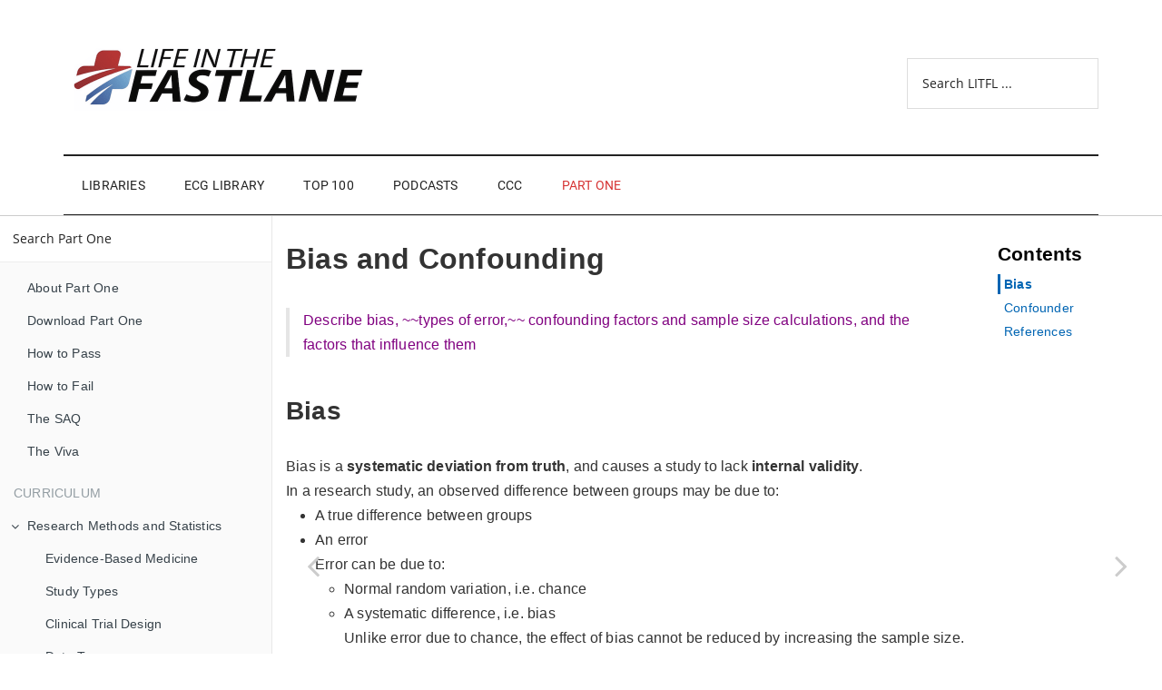

--- FILE ---
content_type: text/html; charset=UTF-8
request_url: https://partone.litfl.com/bias,_types_of_error,_and_confounding.html
body_size: 15817
content:

<!DOCTYPE HTML>
<html lang="" >
    <head>
        <meta charset="UTF-8">
        <meta content="text/html; charset=utf-8" http-equiv="Content-Type">
        <title>Bias and Confounding · Part One</title>
        <meta http-equiv="X-UA-Compatible" content="IE=edge" />
        <meta name="description" content="">
        <meta name="generator" content="GitBook 3.2.3">
        
        
        
    
    <link rel="stylesheet" href="gitbook/style.css">

    
            
                
                <link rel="stylesheet" href="gitbook/gitbook-plugin-wide/test.css">
                
            
                
                <link rel="stylesheet" href="gitbook/gitbook-plugin-expandable-chapters-small/expandable-chapters-small.css">
                
            
                
                <link rel="stylesheet" href="gitbook/gitbook-plugin-git-author/style.css">
                
            
                
                <link rel="stylesheet" href="gitbook/gitbook-plugin-litfl-2/header-element.css">
                
            
                
                <link rel="stylesheet" href="gitbook/gitbook-plugin-intopic-toc/style.css">
                
            
                
                <link rel="stylesheet" href="gitbook/gitbook-plugin-highlight/website.css">
                
            
                
                <link rel="stylesheet" href="gitbook/gitbook-plugin-search/search.css">
                
            
                
                <link rel="stylesheet" href="gitbook/gitbook-plugin-fontsettings/website.css">
                
            
        

    

    
        
    
        
    
        
    
        
    
        
    
        
        <link rel="stylesheet" href="styles/website.css">
        
    

        
    
    
    
    <meta name="HandheldFriendly" content="true"/>
    <meta name="viewport" content="width=device-width, initial-scale=1, user-scalable=no">
    <meta name="apple-mobile-web-app-capable" content="yes">
    <meta name="apple-mobile-web-app-status-bar-style" content="black">
    <link rel="apple-touch-icon-precomposed" sizes="152x152" href="gitbook/images/apple-touch-icon-precomposed-152.png">
    <link rel="shortcut icon" href="gitbook/images/favicon.ico" type="image/x-icon">

    
    <link rel="next" href="frequency_distributions_and_measures_of_central_tendency.html" />
    
    
    <link rel="prev" href="data_types.html" />
    

    
        <link rel="shortcut icon" href='resources/favicon-32.ico' type="image/x-icon">
    
    
        <link rel="bookmark" href='resources/favicon-32.ico' type="image/x-icon">
    
    
        <link rel="apple-touch-icon" href='resources/favicon-192.png'>
    
    

    </head>
    <body>
        
<div class="book">
    <div class="book-summary">
        
            
<div id="book-search-input" role="search">
    <input type="text" placeholder="Search Part One" />
</div>

            
                <nav role="navigation">
                


<ul class="summary">
    
    

    

    
        
        
    
        <li class="chapter " data-level="1.1" data-path="./">
            
                <a href="./">
            
                    
                    About Part One
            
                </a>
            

            
        </li>
    
        <li class="chapter " data-level="1.2" data-path="downloads.html">
            
                <a href="downloads.html">
            
                    
                    Download Part One
            
                </a>
            

            
        </li>
    
        <li class="chapter " data-level="1.3" data-path="how-to-pass.html">
            
                <a href="how-to-pass.html">
            
                    
                    How to Pass
            
                </a>
            

            
        </li>
    
        <li class="chapter " data-level="1.4" data-path="how-to-fail.html">
            
                <a href="how-to-fail.html">
            
                    
                    How to Fail
            
                </a>
            

            
        </li>
    
        <li class="chapter " data-level="1.5" data-path="the-saq.html">
            
                <a href="the-saq.html">
            
                    
                    The SAQ
            
                </a>
            

            
        </li>
    
        <li class="chapter " data-level="1.6" data-path="the-viva.html">
            
                <a href="the-viva.html">
            
                    
                    The Viva
            
                </a>
            

            
        </li>
    

    
        
        <li class="header">Curriculum</li>
        
        
    
        <li class="chapter " data-level="2.1" data-path="evidence-based_medicine.html">
            
                <a href="evidence-based_medicine.html#id">
            
                    
                    Research Methods and Statistics
            
                </a>
            

            
            <ul class="articles">
                
    
        <li class="chapter " data-level="2.1.1" data-path="evidence-based_medicine.html">
            
                <a href="evidence-based_medicine.html">
            
                    
                    Evidence-Based Medicine
            
                </a>
            

            
        </li>
    
        <li class="chapter " data-level="2.1.2" data-path="study_types.html">
            
                <a href="study_types.html">
            
                    
                    Study Types
            
                </a>
            

            
        </li>
    
        <li class="chapter " data-level="2.1.3" data-path="clinical_trial_design.html">
            
                <a href="clinical_trial_design.html">
            
                    
                    Clinical Trial Design
            
                </a>
            

            
        </li>
    
        <li class="chapter " data-level="2.1.4" data-path="data_types.html">
            
                <a href="data_types.html">
            
                    
                    Data Types
            
                </a>
            

            
        </li>
    
        <li class="chapter active" data-level="2.1.5" data-path="bias,_types_of_error,_and_confounding.html">
            
                <a href="bias,_types_of_error,_and_confounding.html">
            
                    
                    Bias and Confounding
            
                </a>
            

            
        </li>
    
        <li class="chapter " data-level="2.1.6" data-path="frequency_distributions_and_measures_of_central_tendency.html">
            
                <a href="frequency_distributions_and_measures_of_central_tendency.html">
            
                    
                    Frequency Distributions
            
                </a>
            

            
        </li>
    
        <li class="chapter " data-level="2.1.7" data-path="sample_size_calculation.html">
            
                <a href="sample_size_calculation.html">
            
                    
                    Sample Size Calculation
            
                </a>
            

            
        </li>
    
        <li class="chapter " data-level="2.1.8" data-path="statistical-tests.html">
            
                <a href="statistical-tests.html">
            
                    
                    Statistical Tests
            
                </a>
            

            
        </li>
    
        <li class="chapter " data-level="2.1.9" data-path="statistical_terms.html">
            
                <a href="statistical_terms.html">
            
                    
                    Statistical Terms
            
                </a>
            

            
        </li>
    
        <li class="chapter " data-level="2.1.10" data-path="risk_and_odds.html">
            
                <a href="risk_and_odds.html">
            
                    
                    Risk and Odds
            
                </a>
            

            
        </li>
    
        <li class="chapter " data-level="2.1.11" data-path="signifiance_testing.html">
            
                <a href="signifiance_testing.html">
            
                    
                    Significance Testing
            
                </a>
            

            
        </li>
    
        <li class="chapter " data-level="2.1.12" data-path="drug_approval_process.html">
            
                <a href="drug_approval_process.html">
            
                    
                    Drug Development
            
                </a>
            

            
        </li>
    

            </ul>
            
        </li>
    
        <li class="chapter " data-level="2.2" data-path="additives.html">
            
                <a href="additives.html#id">
            
                    
                    Pharmacology
            
                </a>
            

            
            <ul class="articles">
                
    
        <li class="chapter " data-level="2.2.1" data-path="additives.html">
            
                <a href="additives.html#id">
            
                    
                    Pharmaceutics
            
                </a>
            

            
            <ul class="articles">
                
    
        <li class="chapter " data-level="2.2.1.1" data-path="additives.html">
            
                <a href="additives.html">
            
                    
                    Additives
            
                </a>
            

            
        </li>
    
        <li class="chapter " data-level="2.2.1.2" data-path="isomerism.html">
            
                <a href="isomerism.html">
            
                    
                    Isomerism
            
                </a>
            

            
        </li>
    

            </ul>
            
        </li>
    
        <li class="chapter " data-level="2.2.2" data-path="pharmacokinetic_modelling.html">
            
                <a href="pharmacokinetic_modelling.html#id">
            
                    
                    Pharmacokinetics
            
                </a>
            

            
            <ul class="articles">
                
    
        <li class="chapter " data-level="2.2.2.1" data-path="pharmacokinetic_modelling.html">
            
                <a href="pharmacokinetic_modelling.html">
            
                    
                    Modeling
            
                </a>
            

            
        </li>
    
        <li class="chapter " data-level="2.2.2.2" data-path="absorption.html">
            
                <a href="absorption.html">
            
                    
                    Absorption
            
                </a>
            

            
        </li>
    
        <li class="chapter " data-level="2.2.2.3" data-path="distribution.html">
            
                <a href="distribution.html">
            
                    
                    Distribution
            
                </a>
            

            
        </li>
    
        <li class="chapter " data-level="2.2.2.4" data-path="metabolism.html">
            
                <a href="metabolism.html">
            
                    
                    Metabolism and Clearance
            
                </a>
            

            
        </li>
    
        <li class="chapter " data-level="2.2.2.5" data-path="elimination.html">
            
                <a href="elimination.html">
            
                    
                    Elimination
            
                </a>
            

            
        </li>
    
        <li class="chapter " data-level="2.2.2.6" data-path="intravenous_bolus_and_infusion_kinetics.html">
            
                <a href="intravenous_bolus_and_infusion_kinetics.html">
            
                    
                    Bolus and Infusion Kinetics
            
                </a>
            

            
        </li>
    
        <li class="chapter " data-level="2.2.2.7" data-path="drug_monitoring.html">
            
                <a href="drug_monitoring.html">
            
                    
                    Drug Monitoring
            
                </a>
            

            
        </li>
    
        <li class="chapter " data-level="2.2.2.8" data-path="epidural-and-intrathecal-administration.html">
            
                <a href="epidural-and-intrathecal-administration.html">
            
                    
                    Epidural and Intrathecal
            
                </a>
            

            
        </li>
    
        <li class="chapter " data-level="2.2.2.9" data-path="tiva-and-tci.html">
            
                <a href="tiva-and-tci.html">
            
                    
                    TIVA and TCI
            
                </a>
            

            
        </li>
    

            </ul>
            
        </li>
    
        <li class="chapter " data-level="2.2.3" data-path="receptor_theory.html">
            
                <a href="receptor_theory.html#id">
            
                    
                    Pharmacodynamics
            
                </a>
            

            
            <ul class="articles">
                
    
        <li class="chapter " data-level="2.2.3.1" data-path="receptor_theory.html">
            
                <a href="receptor_theory.html">
            
                    
                    Receptor Theory
            
                </a>
            

            
        </li>
    
        <li class="chapter " data-level="2.2.3.2" data-path="receptor_types.html">
            
                <a href="receptor_types.html">
            
                    
                    Receptor Types
            
                </a>
            

            
        </li>
    
        <li class="chapter " data-level="2.2.3.3" data-path="dose-response_curves.html">
            
                <a href="dose-response_curves.html">
            
                    
                    Dose-Response Curves
            
                </a>
            

            
        </li>
    
        <li class="chapter " data-level="2.2.3.4" data-path="mechanisms_of_drug_action.html">
            
                <a href="mechanisms_of_drug_action.html">
            
                    
                    Mechanisms of Action
            
                </a>
            

            
        </li>
    

            </ul>
            
        </li>
    
        <li class="chapter " data-level="2.2.4" data-path="adverse_effects.html">
            
                <a href="adverse_effects.html#id">
            
                    
                    Variability in Drug Response
            
                </a>
            

            
            <ul class="articles">
                
    
        <li class="chapter " data-level="2.2.4.1" data-path="adverse_effects.html">
            
                <a href="adverse_effects.html">
            
                    
                    Adverse Effects
            
                </a>
            

            
        </li>
    
        <li class="chapter " data-level="2.2.4.2" data-path="drug_interactions.html">
            
                <a href="drug_interactions.html">
            
                    
                    Drug Interactions
            
                </a>
            

            
        </li>
    
        <li class="chapter " data-level="2.2.4.3" data-path="alterations_to_drug_response.html">
            
                <a href="alterations_to_drug_response.html">
            
                    
                    Alterations to Response
            
                </a>
            

            
        </li>
    
        <li class="chapter " data-level="2.2.4.4" data-path="pharmacogenetics.html">
            
                <a href="pharmacogenetics.html">
            
                    
                    Pharmacogenetics
            
                </a>
            

            
        </li>
    
        <li class="chapter " data-level="2.2.4.5" data-path="drugs-in-pregnancy.html">
            
                <a href="drugs-in-pregnancy.html">
            
                    
                    Drugs in Pregnancy
            
                </a>
            

            
        </li>
    

            </ul>
            
        </li>
    
        <li class="chapter " data-level="2.2.5" data-path="management_of_poisoning.html">
            
                <a href="management_of_poisoning.html#id">
            
                    
                    Toxicology
            
                </a>
            

            
            <ul class="articles">
                
    
        <li class="chapter " data-level="2.2.5.1" data-path="management_of_poisoning.html">
            
                <a href="management_of_poisoning.html">
            
                    
                    General Management
            
                </a>
            

            
        </li>
    
        <li class="chapter " data-level="2.2.5.2" data-path="tricyclic_antidepressant_overdose.html">
            
                <a href="tricyclic_antidepressant_overdose.html">
            
                    
                    TCA Overdose
            
                </a>
            

            
        </li>
    
        <li class="chapter " data-level="2.2.5.3" data-path="organophosphate_poisoning.html">
            
                <a href="organophosphate_poisoning.html">
            
                    
                    Organophosphates
            
                </a>
            

            
        </li>
    

            </ul>
            
        </li>
    

            </ul>
            
        </li>
    
        <li class="chapter " data-level="2.3" data-path="the_cell_membrane.html">
            
                <a href="the_cell_membrane.html#id">
            
                    
                    Cellular Physiology
            
                </a>
            

            
            <ul class="articles">
                
    
        <li class="chapter " data-level="2.3.1" data-path="the_cell_membrane.html">
            
                <a href="the_cell_membrane.html">
            
                    
                    The Cell Membrane
            
                </a>
            

            
        </li>
    
        <li class="chapter " data-level="2.3.2" data-path="organelles.html">
            
                <a href="organelles.html">
            
                    
                    Organelles
            
                </a>
            

            
        </li>
    
        <li class="chapter " data-level="2.3.3" data-path="excitable_cells.html">
            
                <a href="excitable_cells.html">
            
                    
                    Excitable Cells
            
                </a>
            

            
        </li>
    
        <li class="chapter " data-level="2.3.4" data-path="transport_across_cell_membranes.html">
            
                <a href="transport_across_cell_membranes.html">
            
                    
                    Transport Across Membranes
            
                </a>
            

            
        </li>
    
        <li class="chapter " data-level="2.3.5" data-path="cell_contents.html">
            
                <a href="cell_contents.html">
            
                    
                    Fluid Compartments
            
                </a>
            

            
        </li>
    
        <li class="chapter " data-level="2.3.6" data-path="cellular_respiration.html">
            
                <a href="cellular_respiration.html">
            
                    
                    Cell Homeostasis
            
                </a>
            

            
        </li>
    

            </ul>
            
        </li>
    
        <li class="chapter " data-level="2.4" data-path="airway_and_alveolar_anatomy.html">
            
                <a href="airway_and_alveolar_anatomy.html#id">
            
                    
                    Respiratory System
            
                </a>
            

            
            <ul class="articles">
                
    
        <li class="chapter " data-level="2.4.1" data-path="airway_and_alveolar_anatomy.html">
            
                <a href="airway_and_alveolar_anatomy.html#id">
            
                    
                    Respiratory Anatomy
            
                </a>
            

            
            <ul class="articles">
                
    
        <li class="chapter " data-level="2.4.1.1" data-path="airway_and_alveolar_anatomy.html">
            
                <a href="airway_and_alveolar_anatomy.html">
            
                    
                    Airway and Alveolus
            
                </a>
            

            
        </li>
    
        <li class="chapter " data-level="2.4.1.2" data-path="chest_wall_and_diaphragm.html">
            
                <a href="chest_wall_and_diaphragm.html">
            
                    
                    Chest Wall and Diaphragm
            
                </a>
            

            
        </li>
    
        <li class="chapter " data-level="2.4.1.3" data-path="variations_in_anatomy.html">
            
                <a href="variations_in_anatomy.html">
            
                    
                    Variations in Anatomy
            
                </a>
            

            
        </li>
    

            </ul>
            
        </li>
    
        <li class="chapter " data-level="2.4.2" data-path="control_of_breathing.html">
            
                <a href="control_of_breathing.html">
            
                    
                    Control of Breathing
            
                </a>
            

            
        </li>
    
        <li class="chapter " data-level="2.4.3" data-path="respiration.html">
            
                <a href="respiration.html#id">
            
                    
                    Mechanics of Breathing
            
                </a>
            

            
            <ul class="articles">
                
    
        <li class="chapter " data-level="2.4.3.1" data-path="respiration.html">
            
                <a href="respiration.html">
            
                    
                    Respiration
            
                </a>
            

            
        </li>
    
        <li class="chapter " data-level="2.4.3.2" data-path="compliance.html">
            
                <a href="compliance.html">
            
                    
                    Compliance
            
                </a>
            

            
        </li>
    
        <li class="chapter " data-level="2.4.3.3" data-path="time-constants.html">
            
                <a href="time-constants.html">
            
                    
                    Time-Constants
            
                </a>
            

            
        </li>
    
        <li class="chapter " data-level="2.4.3.4" data-path="resistance.html">
            
                <a href="resistance.html">
            
                    
                    Resistance
            
                </a>
            

            
        </li>
    
        <li class="chapter " data-level="2.4.3.5" data-path="surfactant.html">
            
                <a href="surfactant.html">
            
                    
                    Surfactant
            
                </a>
            

            
        </li>
    
        <li class="chapter " data-level="2.4.3.6" data-path="volumes_and_capacities.html">
            
                <a href="volumes_and_capacities.html">
            
                    
                    Volumes and Capacities
            
                </a>
            

            
        </li>
    
        <li class="chapter " data-level="2.4.3.7" data-path="spirometry.html">
            
                <a href="spirometry.html">
            
                    
                    Spirometry
            
                </a>
            

            
        </li>
    
        <li class="chapter " data-level="2.4.3.8" data-path="work_of_breathing.html">
            
                <a href="work_of_breathing.html">
            
                    
                    Work of Breathing
            
                </a>
            

            
        </li>
    

            </ul>
            
        </li>
    
        <li class="chapter " data-level="2.4.4" data-path="oxygen_cascade.html">
            
                <a href="oxygen_cascade.html#id">
            
                    
                    Diffusion of Gases
            
                </a>
            

            
            <ul class="articles">
                
    
        <li class="chapter " data-level="2.4.4.1" data-path="oxygen_cascade.html">
            
                <a href="oxygen_cascade.html">
            
                    
                    Oxygen Cascade
            
                </a>
            

            
        </li>
    
        <li class="chapter " data-level="2.4.4.2" data-path="diffusing_capacity_and_limitation.html">
            
                <a href="diffusing_capacity_and_limitation.html">
            
                    
                    Diffusing Capacity and Limitation
            
                </a>
            

            
        </li>
    

            </ul>
            
        </li>
    
        <li class="chapter " data-level="2.4.5" data-path="wests_zones.html">
            
                <a href="wests_zones.html#id">
            
                    
                    V\Q Relationships
            
                </a>
            

            
            <ul class="articles">
                
    
        <li class="chapter " data-level="2.4.5.1" data-path="wests_zones.html">
            
                <a href="wests_zones.html">
            
                    
                    West's Zones
            
                </a>
            

            
        </li>
    
        <li class="chapter " data-level="2.4.5.2" data-path="basics_of_vq_matching.html">
            
                <a href="basics_of_vq_matching.html">
            
                    
                    Basics of V\Q Matching
            
                </a>
            

            
        </li>
    
        <li class="chapter " data-level="2.4.5.3" data-path="dead_space.html">
            
                <a href="dead_space.html">
            
                    
                    Dead Space
            
                </a>
            

            
        </li>
    
        <li class="chapter " data-level="2.4.5.4" data-path="shunt.html">
            
                <a href="shunt.html">
            
                    
                    Shunt
            
                </a>
            

            
        </li>
    

            </ul>
            
        </li>
    
        <li class="chapter " data-level="2.4.6" data-path="oxygen_storage.html">
            
                <a href="oxygen_storage.html#id">
            
                    
                    Gas Transport
            
                </a>
            

            
            <ul class="articles">
                
    
        <li class="chapter " data-level="2.4.6.1" data-path="oxygen_storage.html">
            
                <a href="oxygen_storage.html">
            
                    
                    Oxygen Storage
            
                </a>
            

            
        </li>
    
        <li class="chapter " data-level="2.4.6.2" data-path="carbon_dioxide_transport.html">
            
                <a href="carbon_dioxide_transport.html">
            
                    
                    Carbon Dioxide
            
                </a>
            

            
        </li>
    

            </ul>
            
        </li>
    
        <li class="chapter " data-level="2.4.7" data-path="peep.html">
            
                <a href="peep.html#id">
            
                    
                    Applied Respiratory Physiology
            
                </a>
            

            
            <ul class="articles">
                
    
        <li class="chapter " data-level="2.4.7.1" data-path="peep.html">
            
                <a href="peep.html">
            
                    
                    Positive Pressure Ventilation
            
                </a>
            

            
        </li>
    
        <li class="chapter " data-level="2.4.7.2" data-path="hypoxia.html">
            
                <a href="hypoxia.html">
            
                    
                    Hypoxia
            
                </a>
            

            
        </li>
    
        <li class="chapter " data-level="2.4.7.3" data-path="hypo_and_hypercapnoea.html">
            
                <a href="hypo_and_hypercapnoea.html">
            
                    
                    Hypo and Hypercapnea
            
                </a>
            

            
        </li>
    
        <li class="chapter " data-level="2.4.7.4" data-path="lateral-decubitus-and-olv.html">
            
                <a href="lateral-decubitus-and-olv.html">
            
                    
                    Position and Ventilation
            
                </a>
            

            
        </li>
    
        <li class="chapter " data-level="2.4.7.5" data-path="humidification.html">
            
                <a href="humidification.html">
            
                    
                    Humidification
            
                </a>
            

            
        </li>
    
        <li class="chapter " data-level="2.4.7.6" data-path="cough_reflex.html">
            
                <a href="cough_reflex.html">
            
                    
                    Cough Reflex
            
                </a>
            

            
        </li>
    
        <li class="chapter " data-level="2.4.7.7" data-path="non-respiratory_functions.html">
            
                <a href="non-respiratory_functions.html">
            
                    
                    Non-Respiratory Functions
            
                </a>
            

            
        </li>
    
        <li class="chapter " data-level="2.4.7.8" data-path="altitude_physiology.html">
            
                <a href="altitude_physiology.html">
            
                    
                    Altitude Physiology
            
                </a>
            

            
        </li>
    
        <li class="chapter " data-level="2.4.7.9" data-path="respiratory-changes-with-obesity.html">
            
                <a href="respiratory-changes-with-obesity.html">
            
                    
                    Respiratory Changes with Obesity
            
                </a>
            

            
        </li>
    
        <li class="chapter " data-level="2.4.7.10" data-path="changes_in_the_newborn.html">
            
                <a href="changes_in_the_newborn.html">
            
                    
                    Neonates and Children
            
                </a>
            

            
        </li>
    

            </ul>
            
        </li>
    
        <li class="chapter " data-level="2.4.8" data-path="anti-asthma_drugs.html">
            
                <a href="anti-asthma_drugs.html#id">
            
                    
                    Respiratory Pharmacology
            
                </a>
            

            
            <ul class="articles">
                
    
        <li class="chapter " data-level="2.4.8.1" data-path="anti-asthma_drugs.html">
            
                <a href="anti-asthma_drugs.html">
            
                    
                    Anti-Asthma Drugs
            
                </a>
            

            
        </li>
    

            </ul>
            
        </li>
    

            </ul>
            
        </li>
    
        <li class="chapter " data-level="2.5" data-path="cardiac_anatomy.html">
            
                <a href="cardiac_anatomy.html#id">
            
                    
                    Cardiovascular System
            
                </a>
            

            
            <ul class="articles">
                
    
        <li class="chapter " data-level="2.5.1" data-path="cardiac_anatomy.html">
            
                <a href="cardiac_anatomy.html#id">
            
                    
                    Structure and Function
            
                </a>
            

            
            <ul class="articles">
                
    
        <li class="chapter " data-level="2.5.1.1" data-path="cardiac_anatomy.html">
            
                <a href="cardiac_anatomy.html">
            
                    
                    Cardiac Anatomy
            
                </a>
            

            
        </li>
    
        <li class="chapter " data-level="2.5.1.2" data-path="coronary_circulation.html">
            
                <a href="coronary_circulation.html">
            
                    
                    Coronary Circulation
            
                </a>
            

            
        </li>
    
        <li class="chapter " data-level="2.5.1.3" data-path="cardiac_cycle.html">
            
                <a href="cardiac_cycle.html">
            
                    
                    Cardiac Cycle
            
                </a>
            

            
        </li>
    

            </ul>
            
        </li>
    
        <li class="chapter " data-level="2.5.2" data-path="cardiac_action_potential.html">
            
                <a href="cardiac_action_potential.html#id">
            
                    
                    Electrical Properties
            
                </a>
            

            
            <ul class="articles">
                
    
        <li class="chapter " data-level="2.5.2.1" data-path="cardiac_action_potential.html">
            
                <a href="cardiac_action_potential.html">
            
                    
                    Cardiac Action Potential
            
                </a>
            

            
        </li>
    

            </ul>
            
        </li>
    
        <li class="chapter " data-level="2.5.3" data-path="determinants_of_cardiac_output.html">
            
                <a href="determinants_of_cardiac_output.html#id">
            
                    
                    Cardiac Output
            
                </a>
            

            
            <ul class="articles">
                
    
        <li class="chapter " data-level="2.5.3.1" data-path="determinants_of_cardiac_output.html">
            
                <a href="determinants_of_cardiac_output.html">
            
                    
                    Determinants of Cardiac Output
            
                </a>
            

            
        </li>
    
        <li class="chapter " data-level="2.5.3.2" data-path="venous-return.html">
            
                <a href="venous-return.html">
            
                    
                    Venous Return
            
                </a>
            

            
        </li>
    
        <li class="chapter " data-level="2.5.3.3" data-path="myocardial_oxygen_supply_and_demand.html">
            
                <a href="myocardial_oxygen_supply_and_demand.html">
            
                    
                    Myocardial Oxygen Supply and Demand
            
                </a>
            

            
        </li>
    
        <li class="chapter " data-level="2.5.3.4" data-path="pressure-volume_relationships.html">
            
                <a href="pressure-volume_relationships.html">
            
                    
                    Pressure-Volume Relationships
            
                </a>
            

            
        </li>
    
        <li class="chapter " data-level="2.5.3.5" data-path="cardiac_reflexes.html">
            
                <a href="cardiac_reflexes.html">
            
                    
                    Cardiac Reflexes
            
                </a>
            

            
        </li>
    

            </ul>
            
        </li>
    
        <li class="chapter " data-level="2.5.4" data-path="starling_forces.html">
            
                <a href="starling_forces.html#id">
            
                    
                    Peripheral Circulation
            
                </a>
            

            
            <ul class="articles">
                
    
        <li class="chapter " data-level="2.5.4.1" data-path="starling_forces.html">
            
                <a href="starling_forces.html">
            
                    
                    Starling Forces
            
                </a>
            

            
        </li>
    
        <li class="chapter " data-level="2.5.4.2" data-path="variations-in-blood-pressure.html">
            
                <a href="variations-in-blood-pressure.html">
            
                    
                    Variations in Blood Pressure
            
                </a>
            

            
        </li>
    
        <li class="chapter " data-level="2.5.4.3" data-path="pulmonary_circulation.html">
            
                <a href="pulmonary_circulation.html">
            
                    
                    Pulmonary Circulation
            
                </a>
            

            
        </li>
    
        <li class="chapter " data-level="2.5.4.4" data-path="cerebral_blood_flow.html">
            
                <a href="cerebral_blood_flow.html">
            
                    
                    Cerebral Blood Flow
            
                </a>
            

            
        </li>
    
        <li class="chapter " data-level="2.5.4.5" data-path="hepatic_blood_flow.html">
            
                <a href="hepatic_blood_flow.html">
            
                    
                    Hepatic Blood Flow
            
                </a>
            

            
        </li>
    

            </ul>
            
        </li>
    
        <li class="chapter " data-level="2.5.5" data-path="baroreceptors.html">
            
                <a href="baroreceptors.html#id">
            
                    
                    Circulatory Control
            
                </a>
            

            
            <ul class="articles">
                
    
        <li class="chapter " data-level="2.5.5.1" data-path="baroreceptors.html">
            
                <a href="baroreceptors.html">
            
                    
                    Baroreceptors
            
                </a>
            

            
        </li>
    
        <li class="chapter " data-level="2.5.5.2" data-path="valsalva_manoeuvre.html">
            
                <a href="valsalva_manoeuvre.html">
            
                    
                    Valsalva Manoeuvre
            
                </a>
            

            
        </li>
    
        <li class="chapter " data-level="2.5.5.3" data-path="cvs-changes-with-obesity.html">
            
                <a href="cvs-changes-with-obesity.html">
            
                    
                    CVS Changes with Obesity
            
                </a>
            

            
        </li>
    
        <li class="chapter " data-level="2.5.5.4" data-path="cvs-ageing.html">
            
                <a href="cvs-ageing.html">
            
                    
                    CVS Effects of Ageing
            
                </a>
            

            
        </li>
    

            </ul>
            
        </li>
    
        <li class="chapter " data-level="2.5.6" data-path="inotropes.html">
            
                <a href="inotropes.html#id">
            
                    
                    Cardiovascular Pharmacology
            
                </a>
            

            
            <ul class="articles">
                
    
        <li class="chapter " data-level="2.5.6.1" data-path="inotropes.html">
            
                <a href="inotropes.html">
            
                    
                    Inotropes
            
                </a>
            

            
        </li>
    
        <li class="chapter " data-level="2.5.6.2" data-path="adrenoreceptors.html">
            
                <a href="adrenoreceptors.html">
            
                    
                    Adrenoreceptors
            
                </a>
            

            
        </li>
    
        <li class="chapter " data-level="2.5.6.3" data-path="antiarrhythmics.html">
            
                <a href="antiarrhythmics.html">
            
                    
                    Antiarrhythmics
            
                </a>
            

            
        </li>
    

            </ul>
            
        </li>
    

            </ul>
            
        </li>
    
        <li class="chapter " data-level="2.6" data-path="functional_anatomy_and_control_of_blood_flow.html">
            
                <a href="functional_anatomy_and_control_of_blood_flow.html#id">
            
                    
                    Renal System
            
                </a>
            

            
            <ul class="articles">
                
    
        <li class="chapter " data-level="2.6.1" data-path="functional_anatomy_and_control_of_blood_flow.html">
            
                <a href="functional_anatomy_and_control_of_blood_flow.html#id">
            
                    
                    Renal Physiology
            
                </a>
            

            
            <ul class="articles">
                
    
        <li class="chapter " data-level="2.6.1.1" data-path="functional_anatomy_and_control_of_blood_flow.html">
            
                <a href="functional_anatomy_and_control_of_blood_flow.html">
            
                    
                    Functional Anatomy and Control of Blood Flow
            
                </a>
            

            
        </li>
    
        <li class="chapter " data-level="2.6.1.2" data-path="glomerular_filtration_and_tubular_function.html">
            
                <a href="glomerular_filtration_and_tubular_function.html">
            
                    
                    Glomerular Filtration and Tubular Function
            
                </a>
            

            
        </li>
    
        <li class="chapter " data-level="2.6.1.3" data-path="renal_handling_of_glucose.html">
            
                <a href="renal_handling_of_glucose.html">
            
                    
                    Handling of Organic Substances
            
                </a>
            

            
        </li>
    
        <li class="chapter " data-level="2.6.1.4" data-path="creatinine_clearance.html">
            
                <a href="creatinine_clearance.html">
            
                    
                    Measurement of GFR
            
                </a>
            

            
        </li>
    
        <li class="chapter " data-level="2.6.1.5" data-path="endocrine_functions_of_the_kidney.html">
            
                <a href="endocrine_functions_of_the_kidney.html">
            
                    
                    Endocrine Functions of the Kidney
            
                </a>
            

            
        </li>
    
        <li class="chapter " data-level="2.6.1.6" data-path="acid-base_balance.html">
            
                <a href="acid-base_balance.html">
            
                    
                    Acid-Base Balance
            
                </a>
            

            
        </li>
    
        <li class="chapter " data-level="2.6.1.7" data-path="dialysis.html">
            
                <a href="dialysis.html">
            
                    
                    Dialysis
            
                </a>
            

            
        </li>
    

            </ul>
            
        </li>
    
        <li class="chapter " data-level="2.6.2" data-path="sodium.html">
            
                <a href="sodium.html#id">
            
                    
                    Fluids and Electrolytes
            
                </a>
            

            
            <ul class="articles">
                
    
        <li class="chapter " data-level="2.6.2.1" data-path="sodium.html">
            
                <a href="sodium.html">
            
                    
                    Sodium and Water
            
                </a>
            

            
        </li>
    
        <li class="chapter " data-level="2.6.2.2" data-path="potassium.html">
            
                <a href="potassium.html">
            
                    
                    Potassium
            
                </a>
            

            
        </li>
    

            </ul>
            
        </li>
    

            </ul>
            
        </li>
    
        <li class="chapter " data-level="2.7" data-path="principles-of-acid-base-physiology.html">
            
                <a href="principles-of-acid-base-physiology.html#id">
            
                    
                    Acid-Base Physiology
            
                </a>
            

            
            <ul class="articles">
                
    
        <li class="chapter " data-level="2.7.1" data-path="principles-of-acid-base-physiology.html">
            
                <a href="principles-of-acid-base-physiology.html">
            
                    
                    Principles of Acid-Base Physiology
            
                </a>
            

            
        </li>
    
        <li class="chapter " data-level="2.7.2" data-path="compensation.html">
            
                <a href="compensation.html">
            
                    
                    Compensation
            
                </a>
            

            
        </li>
    
        <li class="chapter " data-level="2.7.3" data-path="buffers.html">
            
                <a href="buffers.html">
            
                    
                    Buffers
            
                </a>
            

            
        </li>
    

            </ul>
            
        </li>
    
        <li class="chapter " data-level="2.8" data-path="csf.html">
            
                <a href="csf.html#id">
            
                    
                    Nervous System
            
                </a>
            

            
            <ul class="articles">
                
    
        <li class="chapter " data-level="2.8.1" data-path="blood-brain-barrier.html">
            
                <a href="blood-brain-barrier.html">
            
                    
                    Blood-Brain Barrier
            
                </a>
            

            
        </li>
    
        <li class="chapter " data-level="2.8.2" data-path="csf.html">
            
                <a href="csf.html">
            
                    
                    CSF
            
                </a>
            

            
        </li>
    
        <li class="chapter " data-level="2.8.3" data-path="spinal_cord_anatomy.html">
            
                <a href="spinal_cord_anatomy.html">
            
                    
                    Spinal Cord Anatomy
            
                </a>
            

            
        </li>
    
        <li class="chapter " data-level="2.8.4" data-path="intracranial_pressure.html">
            
                <a href="intracranial_pressure.html">
            
                    
                    Intracranial Pressure
            
                </a>
            

            
        </li>
    
        <li class="chapter " data-level="2.8.5" data-path="intraocular-pressure.html">
            
                <a href="intraocular-pressure.html">
            
                    
                    Intraocular Pressure
            
                </a>
            

            
        </li>
    
        <li class="chapter " data-level="2.8.6" data-path="sleep.html">
            
                <a href="sleep.html">
            
                    
                    Sleep
            
                </a>
            

            
        </li>
    
        <li class="chapter " data-level="2.8.7" data-path="pain.html">
            
                <a href="pain.html">
            
                    
                    Pain
            
                </a>
            

            
        </li>
    
        <li class="chapter " data-level="2.8.8" data-path="autonomic_nervous_system.html">
            
                <a href="autonomic_nervous_system.html">
            
                    
                    Autonomic Nervous System
            
                </a>
            

            
        </li>
    
        <li class="chapter " data-level="2.8.9" data-path="anticonvulsantsmoa.html">
            
                <a href="anticonvulsantsmoa.html#id">
            
                    
                    Neuropharmacology
            
                </a>
            

            
            <ul class="articles">
                
    
        <li class="chapter " data-level="2.8.9.1" data-path="neurotransmitters.html">
            
                <a href="neurotransmitters.html">
            
                    
                    Neurotransmitters
            
                </a>
            

            
        </li>
    
        <li class="chapter " data-level="2.8.9.2" data-path="anticonvulsantsmoa.html">
            
                <a href="anticonvulsantsmoa.html">
            
                    
                    Anticonvulsants
            
                </a>
            

            
        </li>
    
        <li class="chapter " data-level="2.8.9.3" data-path="local-anaesthetics.html">
            
                <a href="local-anaesthetics.html">
            
                    
                    Local Anaesthetics
            
                </a>
            

            
        </li>
    
        <li class="chapter " data-level="2.8.9.4" data-path="neuraxial-blockade.html">
            
                <a href="neuraxial-blockade.html">
            
                    
                    Neuraxial Blockade
            
                </a>
            

            
        </li>
    
        <li class="chapter " data-level="2.8.9.5" data-path="acetylcholine-receptors.html">
            
                <a href="acetylcholine-receptors.html">
            
                    
                    Acetylcholine Receptors
            
                </a>
            

            
        </li>
    
        <li class="chapter " data-level="2.8.9.6" data-path="opioidspharm.html">
            
                <a href="opioidspharm.html">
            
                    
                    Opioids
            
                </a>
            

            
        </li>
    
        <li class="chapter " data-level="2.8.9.7" data-path="inhalational-anaesthetic-agents.html">
            
                <a href="inhalational-anaesthetic-agents.html">
            
                    
                    Inhalational Anaesthetics
            
                </a>
            

            
        </li>
    

            </ul>
            
        </li>
    

            </ul>
            
        </li>
    
        <li class="chapter " data-level="2.9" data-path="hormones.html">
            
                <a href="hormones.html#id">
            
                    
                    Endocrine
            
                </a>
            

            
            <ul class="articles">
                
    
        <li class="chapter " data-level="2.9.1" data-path="hormones.html">
            
                <a href="hormones.html">
            
                    
                    A Brief Overview of Hormones
            
                </a>
            

            
        </li>
    
        <li class="chapter " data-level="2.9.2" data-path="insulin,_glucagon,_and_somatostatin.html">
            
                <a href="insulin,_glucagon,_and_somatostatin.html">
            
                    
                    Insulin, Glucagon, and Somatostatin
            
                </a>
            

            
        </li>
    
        <li class="chapter " data-level="2.9.3" data-path="control_of_blood_glucose.html">
            
                <a href="control_of_blood_glucose.html">
            
                    
                    Control of Blood Glucose
            
                </a>
            

            
        </li>
    
        <li class="chapter " data-level="2.9.4" data-path="pituitary_and_hypothalamus.html">
            
                <a href="pituitary_and_hypothalamus.html">
            
                    
                    Hypothalamus and Pituitary
            
                </a>
            

            
        </li>
    
        <li class="chapter " data-level="2.9.5" data-path="thyroid.html">
            
                <a href="thyroid.html">
            
                    
                    Thyroid
            
                </a>
            

            
        </li>
    
        <li class="chapter " data-level="2.9.6" data-path="adrenal-hormones.html">
            
                <a href="adrenal-hormones.html">
            
                    
                    Adrenal Hormones
            
                </a>
            

            
        </li>
    
        <li class="chapter " data-level="2.9.7" data-path="calcium_homeostasis.html">
            
                <a href="calcium_homeostasis.html">
            
                    
                    Calcium Homeostasis
            
                </a>
            

            
        </li>
    
        <li class="chapter " data-level="2.9.8" data-path="histamine.html">
            
                <a href="histamine.html">
            
                    
                    Histamine
            
                </a>
            

            
        </li>
    
        <li class="chapter " data-level="2.9.9" data-path="prostaglandins.html">
            
                <a href="prostaglandins.html">
            
                    
                    Prostanoids
            
                </a>
            

            
        </li>
    

            </ul>
            
        </li>
    
        <li class="chapter " data-level="2.10" data-path="skeletal_muscle.html">
            
                <a href="skeletal_muscle.html#id">
            
                    
                    Musculoskeletal System
            
                </a>
            

            
            <ul class="articles">
                
    
        <li class="chapter " data-level="2.10.1" data-path="skeletal_muscle.html">
            
                <a href="skeletal_muscle.html">
            
                    
                    Skeletal Muscle Structure
            
                </a>
            

            
        </li>
    
        <li class="chapter " data-level="2.10.2" data-path="skeletal_muscle_innervation.html">
            
                <a href="skeletal_muscle_innervation.html">
            
                    
                    Skeletal Muscle Innervation
            
                </a>
            

            
        </li>
    
        <li class="chapter " data-level="2.10.3" data-path="neuromuscular_blockers.html">
            
                <a href="neuromuscular_blockers.html">
            
                    
                    Neuromuscular Blockers
            
                </a>
            

            
        </li>
    

            </ul>
            
        </li>
    
        <li class="chapter " data-level="2.11" data-path="basal_metabolic_rate.html">
            
                <a href="basal_metabolic_rate.html#id">
            
                    
                    Nutrition & Metabolism
            
                </a>
            

            
            <ul class="articles">
                
    
        <li class="chapter " data-level="2.11.1" data-path="basal_metabolic_rate.html">
            
                <a href="basal_metabolic_rate.html">
            
                    
                    Basal Metabolic Rate
            
                </a>
            

            
        </li>
    
        <li class="chapter " data-level="2.11.2" data-path="fat.html">
            
                <a href="fat.html">
            
                    
                    Fat Metabolism
            
                </a>
            

            
        </li>
    
        <li class="chapter " data-level="2.11.3" data-path="carbohydrate_metabolism.html">
            
                <a href="carbohydrate_metabolism.html">
            
                    
                    Carbohydrate Metabolism
            
                </a>
            

            
        </li>
    
        <li class="chapter " data-level="2.11.4" data-path="protein_metabolism.html">
            
                <a href="protein_metabolism.html">
            
                    
                    Protein Metabolism
            
                </a>
            

            
        </li>
    
        <li class="chapter " data-level="2.11.5" data-path="requirements_and_starvation.html">
            
                <a href="requirements_and_starvation.html">
            
                    
                    Requirements and Starvation
            
                </a>
            

            
        </li>
    
        <li class="chapter " data-level="2.11.6" data-path="anaerobic_metabolism.html">
            
                <a href="anaerobic_metabolism.html">
            
                    
                    Anaerobic Metabolism
            
                </a>
            

            
        </li>
    

            </ul>
            
        </li>
    
        <li class="chapter " data-level="2.12" data-path="regulation_of_body_temperature.html">
            
                <a href="regulation_of_body_temperature.html#id">
            
                    
                    Thermoregulation
            
                </a>
            

            
            <ul class="articles">
                
    
        <li class="chapter " data-level="2.12.1" data-path="regulation_of_body_temperature.html">
            
                <a href="regulation_of_body_temperature.html">
            
                    
                    Regulation of Body Temperature
            
                </a>
            

            
        </li>
    

            </ul>
            
        </li>
    
        <li class="chapter " data-level="2.13" data-path="inflammation.html">
            
                <a href="inflammation.html#id">
            
                    
                    Immunology
            
                </a>
            

            
            <ul class="articles">
                
    
        <li class="chapter " data-level="2.13.1" data-path="inflammation.html">
            
                <a href="inflammation.html">
            
                    
                    Inflammation
            
                </a>
            

            
        </li>
    
        <li class="chapter " data-level="2.13.2" data-path="innate_immunity.html">
            
                <a href="innate_immunity.html">
            
                    
                    Innate Immunity
            
                </a>
            

            
        </li>
    
        <li class="chapter " data-level="2.13.3" data-path="adaptive_immunity.html">
            
                <a href="adaptive_immunity.html">
            
                    
                    Adaptive Immunity
            
                </a>
            

            
        </li>
    
        <li class="chapter " data-level="2.13.4" data-path="hypersensitivity.html">
            
                <a href="hypersensitivity.html">
            
                    
                    Hypersensitivity
            
                </a>
            

            
        </li>
    

            </ul>
            
        </li>
    
        <li class="chapter " data-level="2.14" data-path="classification_of_micro-organisms.html">
            
                <a href="classification_of_micro-organisms.html#id">
            
                    
                    Microbiology
            
                </a>
            

            
            <ul class="articles">
                
    
        <li class="chapter " data-level="2.14.1" data-path="classification_of_micro-organisms.html">
            
                <a href="classification_of_micro-organisms.html">
            
                    
                    Classification of Microorganisms
            
                </a>
            

            
        </li>
    
        <li class="chapter " data-level="2.14.2" data-path="antimicrobial_resistance.html">
            
                <a href="antimicrobial_resistance.html">
            
                    
                    Antimicrobial Resistance
            
                </a>
            

            
        </li>
    
        <li class="chapter " data-level="2.14.3" data-path="antiseptics.html">
            
                <a href="antiseptics.html">
            
                    
                    Antiseptics
            
                </a>
            

            
        </li>
    

            </ul>
            
        </li>
    
        <li class="chapter " data-level="2.15" data-path="respiratorypreg.html">
            
                <a href="respiratorypreg.html#id">
            
                    
                    Obstetrics & Neonates
            
                </a>
            

            
            <ul class="articles">
                
    
        <li class="chapter " data-level="2.15.1" data-path="respiratorypreg.html">
            
                <a href="respiratorypreg.html">
            
                    
                    Respiratory Changes
            
                </a>
            

            
        </li>
    
        <li class="chapter " data-level="2.15.2" data-path="cardiovascular_changes_in_pregnancy.html">
            
                <a href="cardiovascular_changes_in_pregnancy.html">
            
                    
                    Cardiovascular Changes
            
                </a>
            

            
        </li>
    
        <li class="chapter " data-level="2.15.3" data-path="foetal_circulation.html">
            
                <a href="foetal_circulation.html">
            
                    
                    Foetal Circulation
            
                </a>
            

            
        </li>
    
        <li class="chapter " data-level="2.15.4" data-path="the_placenta.html">
            
                <a href="the_placenta.html">
            
                    
                    The Placenta
            
                </a>
            

            
        </li>
    

            </ul>
            
        </li>
    
        <li class="chapter " data-level="2.16" data-path="gastric_secretions.html">
            
                <a href="gastric_secretions.html#id">
            
                    
                    Gastrointestinal System
            
                </a>
            

            
            <ul class="articles">
                
    
        <li class="chapter " data-level="2.16.1" data-path="oesophagus.html">
            
                <a href="oesophagus.html">
            
                    
                    Oesophagus
            
                </a>
            

            
        </li>
    
        <li class="chapter " data-level="2.16.2" data-path="gastric_secretions.html">
            
                <a href="gastric_secretions.html">
            
                    
                    Gastric Secretions
            
                </a>
            

            
        </li>
    
        <li class="chapter " data-level="2.16.3" data-path="control_of_gastric_emptying.html">
            
                <a href="control_of_gastric_emptying.html">
            
                    
                    Control of Gastric Emptying
            
                </a>
            

            
        </li>
    
        <li class="chapter " data-level="2.16.4" data-path="swallowing.html">
            
                <a href="swallowing.html">
            
                    
                    Swallowing
            
                </a>
            

            
        </li>
    
        <li class="chapter " data-level="2.16.5" data-path="physiology_of_vomiting.html">
            
                <a href="physiology_of_vomiting.html">
            
                    
                    Physiology of Vomiting
            
                </a>
            

            
        </li>
    
        <li class="chapter " data-level="2.16.6" data-path="functions_of_the_liver.html">
            
                <a href="functions_of_the_liver.html#id">
            
                    
                    Liver Physiology
            
                </a>
            

            
            <ul class="articles">
                
    
        <li class="chapter " data-level="2.16.6.1" data-path="functions_of_the_liver.html">
            
                <a href="functions_of_the_liver.html">
            
                    
                    Functions of the Liver
            
                </a>
            

            
        </li>
    
        <li class="chapter " data-level="2.16.6.2" data-path="laboratory-assessment-of-liver-function.html">
            
                <a href="laboratory-assessment-of-liver-function.html">
            
                    
                    Laboratory Assessment of Liver Function
            
                </a>
            

            
        </li>
    
        <li class="chapter " data-level="2.16.6.3" data-path="bile.html">
            
                <a href="bile.html">
            
                    
                    Bile
            
                </a>
            

            
        </li>
    

            </ul>
            
        </li>
    

            </ul>
            
        </li>
    
        <li class="chapter " data-level="2.17" data-path="erythrocytes.html">
            
                <a href="erythrocytes.html#id">
            
                    
                    Haematology
            
                </a>
            

            
            <ul class="articles">
                
    
        <li class="chapter " data-level="2.17.1" data-path="erythrocytes.html">
            
                <a href="erythrocytes.html">
            
                    
                    Erythrocytes
            
                </a>
            

            
        </li>
    
        <li class="chapter " data-level="2.17.2" data-path="iron_homeostasis.html">
            
                <a href="iron_homeostasis.html">
            
                    
                    Iron Homeostasis
            
                </a>
            

            
        </li>
    
        <li class="chapter " data-level="2.17.3" data-path="platelets.html">
            
                <a href="platelets.html">
            
                    
                    Platelets
            
                </a>
            

            
        </li>
    
        <li class="chapter " data-level="2.17.4" data-path="transfusion_reactions.html">
            
                <a href="transfusion_reactions.html">
            
                    
                    Transfusion
            
                </a>
            

            
        </li>
    
        <li class="chapter " data-level="2.17.5" data-path="clotting.html">
            
                <a href="clotting.html">
            
                    
                    Haemostasis
            
                </a>
            

            
        </li>
    
        <li class="chapter " data-level="2.17.6" data-path="unclotting.html">
            
                <a href="unclotting.html">
            
                    
                    Haemostatic Regulation
            
                </a>
            

            
        </li>
    
        <li class="chapter " data-level="2.17.7" data-path="coagulopathy_testing.html">
            
                <a href="coagulopathy_testing.html">
            
                    
                    Coagulopathy Testing
            
                </a>
            

            
        </li>
    

            </ul>
            
        </li>
    
        <li class="chapter " data-level="2.18" data-path="si_units.html">
            
                <a href="si_units.html#id">
            
                    
                    Equipment and Measurement
            
                </a>
            

            
            <ul class="articles">
                
    
        <li class="chapter " data-level="2.18.1" data-path="si_units.html">
            
                <a href="si_units.html">
            
                    
                    SI Units
            
                </a>
            

            
        </li>
    
        <li class="chapter " data-level="2.18.2" data-path="electrical_safety.html">
            
                <a href="electrical_safety.html">
            
                    
                    Electrical Safety
            
                </a>
            

            
        </li>
    
        <li class="chapter " data-level="2.18.3" data-path="wheatstone-bridge.html">
            
                <a href="wheatstone-bridge.html">
            
                    
                    Wheatstone Bridge
            
                </a>
            

            
        </li>
    
        <li class="chapter " data-level="2.18.4" data-path="neuromuscular-monitoring.html">
            
                <a href="neuromuscular-monitoring.html">
            
                    
                    Neuromuscular Monitoring
            
                </a>
            

            
        </li>
    
        <li class="chapter " data-level="2.18.5" data-path="pressure_transduction.html">
            
                <a href="pressure_transduction.html">
            
                    
                    Pressure Transduction
            
                </a>
            

            
        </li>
    
        <li class="chapter " data-level="2.18.6" data-path="pulsecontour.html">
            
                <a href="pulsecontour.html">
            
                    
                    Pressure Waveform Analysis
            
                </a>
            

            
        </li>
    
        <li class="chapter " data-level="2.18.7" data-path="non-invasive-blood-pressure.html">
            
                <a href="non-invasive-blood-pressure.html">
            
                    
                    Non-Invasive Blood Pressure
            
                </a>
            

            
        </li>
    
        <li class="chapter " data-level="2.18.8" data-path="cardiac-output.html">
            
                <a href="cardiac-output.html">
            
                    
                    Cardiac Output Measurement
            
                </a>
            

            
        </li>
    
        <li class="chapter " data-level="2.18.9" data-path="pulse_oximetry.html">
            
                <a href="pulse_oximetry.html">
            
                    
                    Pulse Oximetry
            
                </a>
            

            
        </li>
    
        <li class="chapter " data-level="2.18.10" data-path="gas-analysis.html">
            
                <a href="gas-analysis.html">
            
                    
                    Oxygen Analysis
            
                </a>
            

            
        </li>
    
        <li class="chapter " data-level="2.18.11" data-path="end-tidal_co2.html">
            
                <a href="end-tidal_co2.html">
            
                    
                    End-Tidal Gas Analysis
            
                </a>
            

            
        </li>
    
        <li class="chapter " data-level="2.18.12" data-path="blood_gases.html">
            
                <a href="blood_gases.html">
            
                    
                    Blood Gas Analysis
            
                </a>
            

            
        </li>
    
        <li class="chapter " data-level="2.18.13" data-path="gas-flow.html">
            
                <a href="gas-flow.html">
            
                    
                    Gas Flow
            
                </a>
            

            
        </li>
    
        <li class="chapter " data-level="2.18.14" data-path="principles_of_ultrasound.html">
            
                <a href="principles_of_ultrasound.html">
            
                    
                    Principles of Ultrasound
            
                </a>
            

            
        </li>
    
        <li class="chapter " data-level="2.18.15" data-path="temperature.html">
            
                <a href="temperature.html">
            
                    
                    Temperature and Humidity
            
                </a>
            

            
        </li>
    
        <li class="chapter " data-level="2.18.16" data-path="electrocardiogram.html">
            
                <a href="electrocardiogram.html">
            
                    
                    Electrocardiography
            
                </a>
            

            
        </li>
    
        <li class="chapter " data-level="2.18.17" data-path="humidifiers.html">
            
                <a href="humidifiers.html">
            
                    
                    Humidifiers
            
                </a>
            

            
        </li>
    
        <li class="chapter " data-level="2.18.18" data-path="supplemental-oxygen.html">
            
                <a href="supplemental-oxygen.html">
            
                    
                    Supplemental Oxygen
            
                </a>
            

            
        </li>
    
        <li class="chapter " data-level="2.18.19" data-path="bispectral-index.html">
            
                <a href="bispectral-index.html">
            
                    
                    Bispectral Index
            
                </a>
            

            
        </li>
    
        <li class="chapter " data-level="2.18.20" data-path="medical-gas-supply.html">
            
                <a href="medical-gas-supply.html">
            
                    
                    Medical Gas Supply
            
                </a>
            

            
        </li>
    
        <li class="chapter " data-level="2.18.21" data-path="vaporisers.html">
            
                <a href="vaporisers.html">
            
                    
                    Vapourisers
            
                </a>
            

            
        </li>
    
        <li class="chapter " data-level="2.18.22" data-path="circuits.html">
            
                <a href="circuits.html">
            
                    
                    Breathing Systems
            
                </a>
            

            
        </li>
    
        <li class="chapter " data-level="2.18.23" data-path="bvm.html">
            
                <a href="bvm.html">
            
                    
                    Bag-Valve-Mask
            
                </a>
            

            
        </li>
    
        <li class="chapter " data-level="2.18.24" data-path="circle-system.html">
            
                <a href="circle-system.html">
            
                    
                    Circle System
            
                </a>
            

            
        </li>
    
        <li class="chapter " data-level="2.18.25" data-path="scavenging.html">
            
                <a href="scavenging.html">
            
                    
                    Scavenging
            
                </a>
            

            
        </li>
    
        <li class="chapter " data-level="2.18.26" data-path="diathermy.html">
            
                <a href="diathermy.html">
            
                    
                    Diathermy
            
                </a>
            

            
        </li>
    
        <li class="chapter " data-level="2.18.27" data-path="lasers.html">
            
                <a href="lasers.html">
            
                    
                    Lasers
            
                </a>
            

            
        </li>
    

            </ul>
            
        </li>
    
        <li class="chapter " data-level="2.19" data-path="subclavian_vein.html">
            
                <a href="subclavian_vein.html#id">
            
                    
                    Procedural Anatomy
            
                </a>
            

            
            <ul class="articles">
                
    
        <li class="chapter " data-level="2.19.1" data-path="subclavian_vein.html">
            
                <a href="subclavian_vein.html">
            
                    
                    Subclavian Vein
            
                </a>
            

            
        </li>
    
        <li class="chapter " data-level="2.19.2" data-path="internal_jugular_vein.html">
            
                <a href="internal_jugular_vein.html">
            
                    
                    Internal Jugular Vein
            
                </a>
            

            
        </li>
    
        <li class="chapter " data-level="2.19.3" data-path="intercostal_catheter.html">
            
                <a href="intercostal_catheter.html">
            
                    
                    Intercostal Catheter
            
                </a>
            

            
        </li>
    
        <li class="chapter " data-level="2.19.4" data-path="antecubital_fossa.html">
            
                <a href="antecubital_fossa.html">
            
                    
                    Antecubital Fossa
            
                </a>
            

            
        </li>
    
        <li class="chapter " data-level="2.19.5" data-path="tracheostomy.html">
            
                <a href="tracheostomy.html">
            
                    
                    Tracheostomy
            
                </a>
            

            
        </li>
    
        <li class="chapter " data-level="2.19.6" data-path="lp.html">
            
                <a href="lp.html">
            
                    
                    Neuraxial
            
                </a>
            

            
        </li>
    

            </ul>
            
        </li>
    

    
        
        <li class="header">Pharmacopoeia</li>
        
        
    
        <li class="chapter " data-level="3.1" data-path="ethanol.html">
            
                <a href="ethanol.html#id">
            
                    
                    Toxicology
            
                </a>
            

            
            <ul class="articles">
                
    
        <li class="chapter " data-level="3.1.1" data-path="ethanol.html">
            
                <a href="ethanol.html#id">
            
                    
                    Recreational Drugs
            
                </a>
            

            
            <ul class="articles">
                
    
        <li class="chapter " data-level="3.1.1.1" data-path="ethanol.html">
            
                <a href="ethanol.html">
            
                    
                    Toxic Alcohols
            
                </a>
            

            
        </li>
    

            </ul>
            
        </li>
    
        <li class="chapter " data-level="3.1.2" data-path="naloxone.html">
            
                <a href="naloxone.html#id">
            
                    
                    Antidotes
            
                </a>
            

            
            <ul class="articles">
                
    
        <li class="chapter " data-level="3.1.2.1" data-path="naloxone.html">
            
                <a href="naloxone.html">
            
                    
                    Naloxone
            
                </a>
            

            
        </li>
    
        <li class="chapter " data-level="3.1.2.2" data-path="flumazenil.html">
            
                <a href="flumazenil.html">
            
                    
                    Flumazenil
            
                </a>
            

            
        </li>
    

            </ul>
            
        </li>
    

            </ul>
            
        </li>
    
        <li class="chapter " data-level="3.2" data-path="oxygen.html">
            
                <a href="oxygen.html#id">
            
                    
                    Respiratory
            
                </a>
            

            
            <ul class="articles">
                
    
        <li class="chapter " data-level="3.2.1" data-path="oxygen.html">
            
                <a href="oxygen.html">
            
                    
                    Oxygen
            
                </a>
            

            
        </li>
    
        <li class="chapter " data-level="3.2.2" data-path="helium.html">
            
                <a href="helium.html">
            
                    
                    Helium
            
                </a>
            

            
        </li>
    
        <li class="chapter " data-level="3.2.3" data-path="beta_agonists.html">
            
                <a href="beta_agonists.html#id">
            
                    
                    Bronchodilators
            
                </a>
            

            
            <ul class="articles">
                
    
        <li class="chapter " data-level="3.2.3.1" data-path="beta_agonists.html">
            
                <a href="beta_agonists.html">
            
                    
                    Beta Agonists
            
                </a>
            

            
        </li>
    
        <li class="chapter " data-level="3.2.3.2" data-path="antimuscarinics.html">
            
                <a href="antimuscarinics.html">
            
                    
                    Antimuscarinics
            
                </a>
            

            
        </li>
    
        <li class="chapter " data-level="3.2.3.3" data-path="phosphodiesterase_inhibitors.html">
            
                <a href="phosphodiesterase_inhibitors.html">
            
                    
                    Phosphodiesterase Inhibitors
            
                </a>
            

            
        </li>
    
        <li class="chapter " data-level="3.2.3.4" data-path="leukotriene_antagonists.html">
            
                <a href="leukotriene_antagonists.html">
            
                    
                    Leukotriene Antagonists
            
                </a>
            

            
        </li>
    

            </ul>
            
        </li>
    
        <li class="chapter " data-level="3.2.4" data-path="corticosteroids.html">
            
                <a href="corticosteroids.html">
            
                    
                    Corticosteroids
            
                </a>
            

            
        </li>
    
        <li class="chapter " data-level="3.2.5" data-path="pulmonary_vasodilators.html">
            
                <a href="pulmonary_vasodilators.html">
            
                    
                    Pulmonary Vasodilators
            
                </a>
            

            
        </li>
    

            </ul>
            
        </li>
    
        <li class="chapter " data-level="3.3" data-path="adrenergic_drugs.html">
            
                <a href="adrenergic_drugs.html#id">
            
                    
                    Cardiovascular Pharmacology
            
                </a>
            

            
            <ul class="articles">
                
    
        <li class="chapter " data-level="3.3.1" data-path="adrenergic_drugs.html">
            
                <a href="adrenergic_drugs.html">
            
                    
                    Adrenergic Vasoactives
            
                </a>
            

            
        </li>
    
        <li class="chapter " data-level="3.3.2" data-path="non-adrenergic_drugs.html">
            
                <a href="non-adrenergic_drugs.html">
            
                    
                    Non-adrenergic Vasoactives
            
                </a>
            

            
        </li>
    
        <li class="chapter " data-level="3.3.3" data-path="centrally_acting_anti-hypertensives.html">
            
                <a href="centrally_acting_anti-hypertensives.html#id">
            
                    
                    Antihypertensives
            
                </a>
            

            
            <ul class="articles">
                
    
        <li class="chapter " data-level="3.3.3.1" data-path="centrally_acting_anti-hypertensives.html">
            
                <a href="centrally_acting_anti-hypertensives.html">
            
                    
                    Centrally Acting Agents
            
                </a>
            

            
        </li>
    
        <li class="chapter " data-level="3.3.3.2" data-path="calcium_channel_blockers.html">
            
                <a href="calcium_channel_blockers.html">
            
                    
                    Calcium Channel Blockers
            
                </a>
            

            
        </li>
    
        <li class="chapter " data-level="3.3.3.3" data-path="direct_vasodilators.html">
            
                <a href="direct_vasodilators.html">
            
                    
                    Direct Vasodilators
            
                </a>
            

            
        </li>
    
        <li class="chapter " data-level="3.3.3.4" data-path="ace_inhibitors.html">
            
                <a href="ace_inhibitors.html">
            
                    
                    ACE Inhibitors
            
                </a>
            

            
        </li>
    
        <li class="chapter " data-level="3.3.3.5" data-path="angiotensin_receptor_blockers.html">
            
                <a href="angiotensin_receptor_blockers.html">
            
                    
                    Angiotensin Receptor Blockers
            
                </a>
            

            
        </li>
    
        <li class="chapter " data-level="3.3.3.6" data-path="neprilysin_inhibiors.md">
            
                <span>
            
                    
                    Neprilysin Inhibitors
            
                </a>
            

            
        </li>
    
        <li class="chapter " data-level="3.3.3.7" data-path="potassium_channel_activators.html">
            
                <a href="potassium_channel_activators.html">
            
                    
                    Potassium Channel Activators
            
                </a>
            

            
        </li>
    

            </ul>
            
        </li>
    
        <li class="chapter " data-level="3.3.4" data-path="sodium_channel_blockers.html">
            
                <a href="sodium_channel_blockers.html#id">
            
                    
                    Antiarrhythmics
            
                </a>
            

            
            <ul class="articles">
                
    
        <li class="chapter " data-level="3.3.4.1" data-path="sodium_channel_blockers.html">
            
                <a href="sodium_channel_blockers.html">
            
                    
                    Sodium Channel Blockers
            
                </a>
            

            
        </li>
    
        <li class="chapter " data-level="3.3.4.2" data-path="beta-blockers.html">
            
                <a href="beta-blockers.html">
            
                    
                    Beta-Blockers
            
                </a>
            

            
        </li>
    
        <li class="chapter " data-level="3.3.4.3" data-path="amiodarone.html">
            
                <a href="amiodarone.html">
            
                    
                    Amiodarone
            
                </a>
            

            
        </li>
    
        <li class="chapter " data-level="3.3.4.4" data-path="sotalol.html">
            
                <a href="sotalol.html">
            
                    
                    Sotalol
            
                </a>
            

            
        </li>
    
        <li class="chapter " data-level="3.3.4.5" data-path="digoxin.html">
            
                <a href="digoxin.html">
            
                    
                    Digoxin
            
                </a>
            

            
        </li>
    
        <li class="chapter " data-level="3.3.4.6" data-path="adenosine.html">
            
                <a href="adenosine.html">
            
                    
                    Adenosine
            
                </a>
            

            
        </li>
    
        <li class="chapter " data-level="3.3.4.7" data-path="magnesium.html">
            
                <a href="magnesium.html">
            
                    
                    Magnesium
            
                </a>
            

            
        </li>
    
        <li class="chapter " data-level="3.3.4.8" data-path="atropine.html">
            
                <a href="atropine.html">
            
                    
                    Atropine
            
                </a>
            

            
        </li>
    

            </ul>
            
        </li>
    

            </ul>
            
        </li>
    
        <li class="chapter " data-level="3.4" data-path="diuretics.html">
            
                <a href="diuretics.html#id">
            
                    
                    Renal
            
                </a>
            

            
            <ul class="articles">
                
    
        <li class="chapter " data-level="3.4.1" data-path="diuretics.html">
            
                <a href="diuretics.html">
            
                    
                    Diuretics
            
                </a>
            

            
        </li>
    
        <li class="chapter " data-level="3.4.2" data-path="intravenous-fluids.html">
            
                <a href="intravenous-fluids.html">
            
                    
                    Intravenous Fluids
            
                </a>
            

            
        </li>
    

            </ul>
            
        </li>
    
        <li class="chapter " data-level="3.5" data-path="propofol.html">
            
                <a href="propofol.html#id">
            
                    
                    Neuropharmacology
            
                </a>
            

            
            <ul class="articles">
                
    
        <li class="chapter " data-level="3.5.1" data-path="propofol.html">
            
                <a href="propofol.html">
            
                    
                    Propofol
            
                </a>
            

            
        </li>
    
        <li class="chapter " data-level="3.5.2" data-path="barbiturates.html">
            
                <a href="barbiturates.html">
            
                    
                    Barbiturates
            
                </a>
            

            
        </li>
    
        <li class="chapter " data-level="3.5.3" data-path="ketamine.html">
            
                <a href="ketamine.html">
            
                    
                    Ketamine
            
                </a>
            

            
        </li>
    
        <li class="chapter " data-level="3.5.4" data-path="dexmedetomidine.html">
            
                <a href="dexmedetomidine.html">
            
                    
                    Dexmedetomidine
            
                </a>
            

            
        </li>
    
        <li class="chapter " data-level="3.5.5" data-path="local_anaesthetics.html">
            
                <a href="local_anaesthetics.html">
            
                    
                    Local Anaesthetics
            
                </a>
            

            
        </li>
    
        <li class="chapter " data-level="3.5.6" data-path="benzodiazepines.html">
            
                <a href="benzodiazepines.html">
            
                    
                    Benzodiazepines
            
                </a>
            

            
        </li>
    
        <li class="chapter " data-level="3.5.7" data-path="antidepressants.html">
            
                <a href="antidepressants.html">
            
                    
                    Antidepressants
            
                </a>
            

            
        </li>
    
        <li class="chapter " data-level="3.5.8" data-path="antipsychotics.html">
            
                <a href="antipsychotics.html">
            
                    
                    Antipsychotics
            
                </a>
            

            
        </li>
    
        <li class="chapter " data-level="3.5.9" data-path="anticonvulsants.html">
            
                <a href="anticonvulsants.html">
            
                    
                    Anticonvulsants
            
                </a>
            

            
        </li>
    
        <li class="chapter " data-level="3.5.10" data-path="gaba-analogues.html">
            
                <a href="gaba-analogues.html">
            
                    
                    GABA Analogues
            
                </a>
            

            
        </li>
    
        <li class="chapter " data-level="3.5.11" data-path="inhalational-anaesthetics.html">
            
                <a href="inhalational-anaesthetics.html">
            
                    
                    Inhalational Anaesthetic Agents
            
                </a>
            

            
        </li>
    
        <li class="chapter " data-level="3.5.12" data-path="nitrous-oxide.html">
            
                <a href="nitrous-oxide.html">
            
                    
                    Nitrous Oxide
            
                </a>
            

            
        </li>
    

            </ul>
            
        </li>
    
        <li class="chapter " data-level="3.6" data-path="opioids.html">
            
                <a href="opioids.html#id">
            
                    
                    Analgesics
            
                </a>
            

            
            <ul class="articles">
                
    
        <li class="chapter " data-level="3.6.1" data-path="opioids.html">
            
                <a href="opioids.html">
            
                    
                    Opioids
            
                </a>
            

            
        </li>
    
        <li class="chapter " data-level="3.6.2" data-path="cox_inhibitors.html">
            
                <a href="cox_inhibitors.html">
            
                    
                    COX Inhibitors
            
                </a>
            

            
        </li>
    
        <li class="chapter " data-level="3.6.3" data-path="tramadol.html">
            
                <a href="tramadol.html">
            
                    
                    Tramadol
            
                </a>
            

            
        </li>
    
        <li class="chapter " data-level="3.6.4" data-path="paracetamol.html">
            
                <a href="paracetamol.html">
            
                    
                    Paracetamol
            
                </a>
            

            
        </li>
    

            </ul>
            
        </li>
    
        <li class="chapter " data-level="3.7" data-path="antimuscarinicsansmd.html">
            
                <a href="antimuscarinicsansmd.html#id">
            
                    
                    Autonomic
            
                </a>
            

            
            <ul class="articles">
                
    
        <li class="chapter " data-level="3.7.1" data-path="anticholinesterases.html">
            
                <a href="anticholinesterases.html">
            
                    
                    Anticholinesterases
            
                </a>
            

            
        </li>
    
        <li class="chapter " data-level="3.7.2" data-path="antimuscarinicsansmd.html">
            
                <a href="antimuscarinicsansmd.html">
            
                    
                    Antimuscarinics
            
                </a>
            

            
        </li>
    

            </ul>
            
        </li>
    
        <li class="chapter " data-level="3.8" data-path="depolarising_nmbs.html">
            
                <a href="depolarising_nmbs.html#id">
            
                    
                    Neuromuscular
            
                </a>
            

            
            <ul class="articles">
                
    
        <li class="chapter " data-level="3.8.1" data-path="depolarising_nmbs.html">
            
                <a href="depolarising_nmbs.html">
            
                    
                    Depolarising NMBs
            
                </a>
            

            
        </li>
    
        <li class="chapter " data-level="3.8.2" data-path="non-depolarising_nmbs.html">
            
                <a href="non-depolarising_nmbs.html">
            
                    
                    Non-Depolarising NMBs
            
                </a>
            

            
        </li>
    
        <li class="chapter " data-level="3.8.3" data-path="dantrolene.html">
            
                <a href="dantrolene.html">
            
                    
                    Dantrolene
            
                </a>
            

            
        </li>
    
        <li class="chapter " data-level="3.8.4" data-path="sugammadex.html">
            
                <a href="sugammadex.html">
            
                    
                    Sugammadex
            
                </a>
            

            
        </li>
    

            </ul>
            
        </li>
    
        <li class="chapter " data-level="3.9" data-path="anticoagulants.html">
            
                <a href="anticoagulants.html#id">
            
                    
                    Haematological
            
                </a>
            

            
            <ul class="articles">
                
    
        <li class="chapter " data-level="3.9.1" data-path="anticoagulants.html">
            
                <a href="anticoagulants.html">
            
                    
                    Anticoagulants
            
                </a>
            

            
        </li>
    
        <li class="chapter " data-level="3.9.2" data-path="direct_thrombin_inhibitors.html">
            
                <a href="direct_thrombin_inhibitors.html">
            
                    
                    Direct Thrombin Inhibitors
            
                </a>
            

            
        </li>
    
        <li class="chapter " data-level="3.9.3" data-path="antifibrinolytics.html">
            
                <a href="antifibrinolytics.html">
            
                    
                    Antifibrinolytics
            
                </a>
            

            
        </li>
    
        <li class="chapter " data-level="3.9.4" data-path="antiplatelets.html">
            
                <a href="antiplatelets.html">
            
                    
                    Antiplatelets
            
                </a>
            

            
        </li>
    

            </ul>
            
        </li>
    
        <li class="chapter " data-level="3.10" data-path="penicillins.html">
            
                <a href="penicillins.html#id">
            
                    
                    Antimicrobials
            
                </a>
            

            
            <ul class="articles">
                
    
        <li class="chapter " data-level="3.10.1" data-path="penicillins.html">
            
                <a href="penicillins.html">
            
                    
                    Penicillins
            
                </a>
            

            
        </li>
    
        <li class="chapter " data-level="3.10.2" data-path="glycopeptides.html">
            
                <a href="glycopeptides.html">
            
                    
                    Glycopeptides
            
                </a>
            

            
        </li>
    
        <li class="chapter " data-level="3.10.3" data-path="aminoglycosides.html">
            
                <a href="aminoglycosides.html">
            
                    
                    Aminoglycosides
            
                </a>
            

            
        </li>
    
        <li class="chapter " data-level="3.10.4" data-path="lincosamides.html">
            
                <a href="lincosamides.html">
            
                    
                    Lincosamides
            
                </a>
            

            
        </li>
    
        <li class="chapter " data-level="3.10.5" data-path="metronidazole.html">
            
                <a href="metronidazole.html">
            
                    
                    Metronidazole
            
                </a>
            

            
        </li>
    
        <li class="chapter " data-level="3.10.6" data-path="antifungals.html">
            
                <a href="antifungals.html">
            
                    
                    Antifungals
            
                </a>
            

            
        </li>
    

            </ul>
            
        </li>
    
        <li class="chapter " data-level="3.11" data-path="insulins.html">
            
                <a href="insulins.html#id">
            
                    
                    Endocrine
            
                </a>
            

            
            <ul class="articles">
                
    
        <li class="chapter " data-level="3.11.1" data-path="insulins.html">
            
                <a href="insulins.html#id">
            
                    
                    Hypoglycaemics
            
                </a>
            

            
            <ul class="articles">
                
    
        <li class="chapter " data-level="3.11.1.1" data-path="insulins.html">
            
                <a href="insulins.html">
            
                    
                    Insulin
            
                </a>
            

            
        </li>
    
        <li class="chapter " data-level="3.11.1.2" data-path="oral_hypoglycaemics.html">
            
                <a href="oral_hypoglycaemics.html">
            
                    
                    Oral Hypoglycaemics
            
                </a>
            

            
        </li>
    

            </ul>
            
        </li>
    

            </ul>
            
        </li>
    
        <li class="chapter " data-level="3.12" data-path="oxytocics.html">
            
                <a href="oxytocics.html#id">
            
                    
                    Obstetric
            
                </a>
            

            
            <ul class="articles">
                
    
        <li class="chapter " data-level="3.12.1" data-path="oxytocics.html">
            
                <a href="oxytocics.html">
            
                    
                    Oxytocics
            
                </a>
            

            
        </li>
    
        <li class="chapter " data-level="3.12.2" data-path="tocolytics.html">
            
                <a href="tocolytics.html">
            
                    
                    Tocolytics
            
                </a>
            

            
        </li>
    

            </ul>
            
        </li>
    
        <li class="chapter " data-level="3.13" data-path="acid-suppression.html">
            
                <a href="acid-suppression.html#id">
            
                    
                    Gastrointestinal
            
                </a>
            

            
            <ul class="articles">
                
    
        <li class="chapter " data-level="3.13.1" data-path="acid-suppression.html">
            
                <a href="acid-suppression.html">
            
                    
                    Acid Suppression
            
                </a>
            

            
        </li>
    
        <li class="chapter " data-level="3.13.2" data-path="antiemetics.html">
            
                <a href="antiemetics.html">
            
                    
                    Antiemetics
            
                </a>
            

            
        </li>
    

            </ul>
            
        </li>
    
        <li class="chapter " data-level="3.14" data-path="iv-contrast.html">
            
                <a href="iv-contrast.html#id">
            
                    
                    Other Drugs
            
                </a>
            

            
            <ul class="articles">
                
    
        <li class="chapter " data-level="3.14.1" data-path="iv-contrast.html">
            
                <a href="iv-contrast.html">
            
                    
                    IV Contrast
            
                </a>
            

            
        </li>
    

            </ul>
            
        </li>
    

    
        
        <li class="header">ANZCA Model Answers</li>
        
        
    
        <li class="chapter " data-level="4.1" data-path="exams/2021A/2021A01.html">
            
                <a href="exams/2021A/2021A01.html#id">
            
                    
                    2021
            
                </a>
            

            
            <ul class="articles">
                
    
        <li class="chapter " data-level="4.1.1" data-path="exams/2021A/2021A01.html">
            
                <a href="exams/2021A/2021A01.html#id">
            
                    
                    2021A
            
                </a>
            

            
            <ul class="articles">
                
    
        <li class="chapter " data-level="4.1.1.1" data-path="exams/2021A/2021A01.html">
            
                <a href="exams/2021A/2021A01.html">
            
                    
                    2021A Question 1
            
                </a>
            

            
        </li>
    
        <li class="chapter " data-level="4.1.1.2" data-path="exams/2021A/2021A02.html">
            
                <a href="exams/2021A/2021A02.html">
            
                    
                    2021A Question 2
            
                </a>
            

            
        </li>
    
        <li class="chapter " data-level="4.1.1.3" data-path="exams/2021A/2021A03.html">
            
                <a href="exams/2021A/2021A03.html">
            
                    
                    2021A Question 3
            
                </a>
            

            
        </li>
    
        <li class="chapter " data-level="4.1.1.4" data-path="exams/2021A/2021A04.html">
            
                <a href="exams/2021A/2021A04.html">
            
                    
                    2021A Question 4
            
                </a>
            

            
        </li>
    
        <li class="chapter " data-level="4.1.1.5" data-path="exams/2021A/2021A05.html">
            
                <a href="exams/2021A/2021A05.html">
            
                    
                    2021A Question 5
            
                </a>
            

            
        </li>
    
        <li class="chapter " data-level="4.1.1.6" data-path="exams/2021A/2021A06.html">
            
                <a href="exams/2021A/2021A06.html">
            
                    
                    2021A Question 6
            
                </a>
            

            
        </li>
    
        <li class="chapter " data-level="4.1.1.7" data-path="exams/2021A/2021A07.html">
            
                <a href="exams/2021A/2021A07.html">
            
                    
                    2021A Question 7
            
                </a>
            

            
        </li>
    
        <li class="chapter " data-level="4.1.1.8" data-path="exams/2021A/2021A08.html">
            
                <a href="exams/2021A/2021A08.html">
            
                    
                    2021A Question 8
            
                </a>
            

            
        </li>
    
        <li class="chapter " data-level="4.1.1.9" data-path="exams/2021A/2021A09.html">
            
                <a href="exams/2021A/2021A09.html">
            
                    
                    2021A Question 9
            
                </a>
            

            
        </li>
    
        <li class="chapter " data-level="4.1.1.10" data-path="exams/2021A/2021A10.html">
            
                <a href="exams/2021A/2021A10.html">
            
                    
                    2021A Question 10
            
                </a>
            

            
        </li>
    
        <li class="chapter " data-level="4.1.1.11" data-path="exams/2021A/2021A11.html">
            
                <a href="exams/2021A/2021A11.html">
            
                    
                    2021A Question 11
            
                </a>
            

            
        </li>
    
        <li class="chapter " data-level="4.1.1.12" data-path="exams/2021A/2021A12.html">
            
                <a href="exams/2021A/2021A12.html">
            
                    
                    2021A Question 12
            
                </a>
            

            
        </li>
    
        <li class="chapter " data-level="4.1.1.13" data-path="exams/2021A/2021A13.html">
            
                <a href="exams/2021A/2021A13.html">
            
                    
                    2021A Question 13
            
                </a>
            

            
        </li>
    
        <li class="chapter " data-level="4.1.1.14" data-path="exams/2021A/2021A14.html">
            
                <a href="exams/2021A/2021A14.html">
            
                    
                    2021A Question 14
            
                </a>
            

            
        </li>
    
        <li class="chapter " data-level="4.1.1.15" data-path="exams/2021A/2021A15.html">
            
                <a href="exams/2021A/2021A15.html">
            
                    
                    2021A Question 15
            
                </a>
            

            
        </li>
    

            </ul>
            
        </li>
    

            </ul>
            
        </li>
    
        <li class="chapter " data-level="4.2" data-path="exams/2020A/2020A01.html">
            
                <a href="exams/2020A/2020A01.html#id">
            
                    
                    2020
            
                </a>
            

            
            <ul class="articles">
                
    
        <li class="chapter " data-level="4.2.1" data-path="exams/2020A/2020A01.html">
            
                <a href="exams/2020A/2020A01.html#id">
            
                    
                    2020A
            
                </a>
            

            
            <ul class="articles">
                
    
        <li class="chapter " data-level="4.2.1.1" data-path="exams/2020A/2020A01.html">
            
                <a href="exams/2020A/2020A01.html">
            
                    
                    2020A Question 1
            
                </a>
            

            
        </li>
    
        <li class="chapter " data-level="4.2.1.2" data-path="exams/2020A/2020A02.html">
            
                <a href="exams/2020A/2020A02.html">
            
                    
                    2020A Question 2
            
                </a>
            

            
        </li>
    
        <li class="chapter " data-level="4.2.1.3" data-path="exams/2020A/2020A03.html">
            
                <a href="exams/2020A/2020A03.html">
            
                    
                    2020A Question 3
            
                </a>
            

            
        </li>
    
        <li class="chapter " data-level="4.2.1.4" data-path="exams/2020A/2020A04.html">
            
                <a href="exams/2020A/2020A04.html">
            
                    
                    2020A Question 4
            
                </a>
            

            
        </li>
    
        <li class="chapter " data-level="4.2.1.5" data-path="exams/2020A/2020A05.html">
            
                <a href="exams/2020A/2020A05.html">
            
                    
                    2020A Question 5
            
                </a>
            

            
        </li>
    
        <li class="chapter " data-level="4.2.1.6" data-path="exams/2020A/2020A06.html">
            
                <a href="exams/2020A/2020A06.html">
            
                    
                    2020A Question 6
            
                </a>
            

            
        </li>
    
        <li class="chapter " data-level="4.2.1.7" data-path="exams/2020A/2020A07.html">
            
                <a href="exams/2020A/2020A07.html">
            
                    
                    2020A Question 7
            
                </a>
            

            
        </li>
    
        <li class="chapter " data-level="4.2.1.8" data-path="exams/2020A/2020A08.html">
            
                <a href="exams/2020A/2020A08.html">
            
                    
                    2020A Question 8
            
                </a>
            

            
        </li>
    
        <li class="chapter " data-level="4.2.1.9" data-path="exams/2020A/2020A09.html">
            
                <a href="exams/2020A/2020A09.html">
            
                    
                    2020A Question 9
            
                </a>
            

            
        </li>
    
        <li class="chapter " data-level="4.2.1.10" data-path="exams/2020A/2020A10.html">
            
                <a href="exams/2020A/2020A10.html">
            
                    
                    2020A Question 10
            
                </a>
            

            
        </li>
    
        <li class="chapter " data-level="4.2.1.11" data-path="exams/2020A/2020A11.html">
            
                <a href="exams/2020A/2020A11.html">
            
                    
                    2020A Question 11
            
                </a>
            

            
        </li>
    
        <li class="chapter " data-level="4.2.1.12" data-path="exams/2020A/2020A12.html">
            
                <a href="exams/2020A/2020A12.html">
            
                    
                    2020A Question 12
            
                </a>
            

            
        </li>
    
        <li class="chapter " data-level="4.2.1.13" data-path="exams/2020A/2020A13.html">
            
                <a href="exams/2020A/2020A13.html">
            
                    
                    2020A Question 13
            
                </a>
            

            
        </li>
    
        <li class="chapter " data-level="4.2.1.14" data-path="exams/2020A/2020A14.html">
            
                <a href="exams/2020A/2020A14.html">
            
                    
                    2020A Question 14
            
                </a>
            

            
        </li>
    
        <li class="chapter " data-level="4.2.1.15" data-path="exams/2020A/2020A15.html">
            
                <a href="exams/2020A/2020A15.html">
            
                    
                    2020A Question 15
            
                </a>
            

            
        </li>
    

            </ul>
            
        </li>
    
        <li class="chapter " data-level="4.2.2" data-path="exams/2020B/2020B01.html">
            
                <a href="exams/2020B/2020B01.html#id">
            
                    
                    2020B
            
                </a>
            

            
            <ul class="articles">
                
    
        <li class="chapter " data-level="4.2.2.1" data-path="exams/2020B/2020B01.html">
            
                <a href="exams/2020B/2020B01.html">
            
                    
                    2020B Question 1
            
                </a>
            

            
        </li>
    
        <li class="chapter " data-level="4.2.2.2" data-path="exams/2020B/2020B02.html">
            
                <a href="exams/2020B/2020B02.html">
            
                    
                    2020B Question 2
            
                </a>
            

            
        </li>
    
        <li class="chapter " data-level="4.2.2.3" data-path="exams/2020B/2020B03.html">
            
                <a href="exams/2020B/2020B03.html">
            
                    
                    2020B Question 3
            
                </a>
            

            
        </li>
    
        <li class="chapter " data-level="4.2.2.4" data-path="exams/2020B/2020B04.html">
            
                <a href="exams/2020B/2020B04.html">
            
                    
                    2020B Question 4
            
                </a>
            

            
        </li>
    
        <li class="chapter " data-level="4.2.2.5" data-path="exams/2020B/2020B05.html">
            
                <a href="exams/2020B/2020B05.html">
            
                    
                    2020B Question 5
            
                </a>
            

            
        </li>
    
        <li class="chapter " data-level="4.2.2.6" data-path="exams/2020B/2020B06.html">
            
                <a href="exams/2020B/2020B06.html">
            
                    
                    2020B Question 6
            
                </a>
            

            
        </li>
    
        <li class="chapter " data-level="4.2.2.7" data-path="exams/2020B/2020B07.html">
            
                <a href="exams/2020B/2020B07.html">
            
                    
                    2020B Question 7
            
                </a>
            

            
        </li>
    
        <li class="chapter " data-level="4.2.2.8" data-path="exams/2020B/2020B08.html">
            
                <a href="exams/2020B/2020B08.html">
            
                    
                    2020B Question 8
            
                </a>
            

            
        </li>
    
        <li class="chapter " data-level="4.2.2.9" data-path="exams/2020B/2020B09.html">
            
                <a href="exams/2020B/2020B09.html">
            
                    
                    2020B Question 9
            
                </a>
            

            
        </li>
    
        <li class="chapter " data-level="4.2.2.10" data-path="exams/2020B/2020B10.html">
            
                <a href="exams/2020B/2020B10.html">
            
                    
                    2020B Question 10
            
                </a>
            

            
        </li>
    
        <li class="chapter " data-level="4.2.2.11" data-path="exams/2020B/2020B11.html">
            
                <a href="exams/2020B/2020B11.html">
            
                    
                    2020B Question 11
            
                </a>
            

            
        </li>
    
        <li class="chapter " data-level="4.2.2.12" data-path="exams/2020B/2020B12.html">
            
                <a href="exams/2020B/2020B12.html">
            
                    
                    2020B Question 12
            
                </a>
            

            
        </li>
    
        <li class="chapter " data-level="4.2.2.13" data-path="exams/2020B/2020B13.html">
            
                <a href="exams/2020B/2020B13.html">
            
                    
                    2020B Question 13
            
                </a>
            

            
        </li>
    
        <li class="chapter " data-level="4.2.2.14" data-path="exams/2020B/2020B14.html">
            
                <a href="exams/2020B/2020B14.html">
            
                    
                    2020B Question 14
            
                </a>
            

            
        </li>
    
        <li class="chapter " data-level="4.2.2.15" data-path="exams/2020B/2020B15.html">
            
                <a href="exams/2020B/2020B15.html">
            
                    
                    2020B Question 15
            
                </a>
            

            
        </li>
    

            </ul>
            
        </li>
    

            </ul>
            
        </li>
    
        <li class="chapter " data-level="4.3" data-path="exams/2019A/2019A01.html">
            
                <a href="exams/2019A/2019A01.html#id">
            
                    
                    2019
            
                </a>
            

            
            <ul class="articles">
                
    
        <li class="chapter " data-level="4.3.1" data-path="exams/2019A/2019A01.html">
            
                <a href="exams/2019A/2019A01.html#id">
            
                    
                    2019A
            
                </a>
            

            
            <ul class="articles">
                
    
        <li class="chapter " data-level="4.3.1.1" data-path="exams/2019A/2019A01.html">
            
                <a href="exams/2019A/2019A01.html">
            
                    
                    2019A Question 1
            
                </a>
            

            
        </li>
    
        <li class="chapter " data-level="4.3.1.2" data-path="exams/2019A/2019A02.html">
            
                <a href="exams/2019A/2019A02.html">
            
                    
                    2019A Question 2
            
                </a>
            

            
        </li>
    
        <li class="chapter " data-level="4.3.1.3" data-path="exams/2019A/2019A03.html">
            
                <a href="exams/2019A/2019A03.html">
            
                    
                    2019A Question 3
            
                </a>
            

            
        </li>
    
        <li class="chapter " data-level="4.3.1.4" data-path="exams/2019A/2019A05.html">
            
                <a href="exams/2019A/2019A05.html">
            
                    
                    2019A Question 5
            
                </a>
            

            
        </li>
    
        <li class="chapter " data-level="4.3.1.5" data-path="exams/2019A/2019A07.html">
            
                <a href="exams/2019A/2019A07.html">
            
                    
                    2019A Question 7
            
                </a>
            

            
        </li>
    
        <li class="chapter " data-level="4.3.1.6" data-path="exams/2019A/2019A08.html">
            
                <a href="exams/2019A/2019A08.html">
            
                    
                    2019A Question 8
            
                </a>
            

            
        </li>
    
        <li class="chapter " data-level="4.3.1.7" data-path="exams/2019A/2019A09.html">
            
                <a href="exams/2019A/2019A09.html">
            
                    
                    2019A Question 9
            
                </a>
            

            
        </li>
    
        <li class="chapter " data-level="4.3.1.8" data-path="exams/2019A/2019A10.html">
            
                <a href="exams/2019A/2019A10.html">
            
                    
                    2019A Question 10
            
                </a>
            

            
        </li>
    
        <li class="chapter " data-level="4.3.1.9" data-path="exams/2019A/2019A11.html">
            
                <a href="exams/2019A/2019A11.html">
            
                    
                    2019A Question 11
            
                </a>
            

            
        </li>
    
        <li class="chapter " data-level="4.3.1.10" data-path="exams/2019A/2019A12.html">
            
                <a href="exams/2019A/2019A12.html">
            
                    
                    2019A Question 12
            
                </a>
            

            
        </li>
    
        <li class="chapter " data-level="4.3.1.11" data-path="exams/2019A/2019A13.html">
            
                <a href="exams/2019A/2019A13.html">
            
                    
                    2019A Question 13
            
                </a>
            

            
        </li>
    

            </ul>
            
        </li>
    
        <li class="chapter " data-level="4.3.2" data-path="exams/2019B/2019B01.html">
            
                <a href="exams/2019B/2019B01.html#id">
            
                    
                    2019B
            
                </a>
            

            
            <ul class="articles">
                
    
        <li class="chapter " data-level="4.3.2.1" data-path="exams/2019B/2019B01.html">
            
                <a href="exams/2019B/2019B01.html">
            
                    
                    2019B Question 1
            
                </a>
            

            
        </li>
    
        <li class="chapter " data-level="4.3.2.2" data-path="exams/2019B/2019B02.html">
            
                <a href="exams/2019B/2019B02.html">
            
                    
                    2019B Question 2
            
                </a>
            

            
        </li>
    
        <li class="chapter " data-level="4.3.2.3" data-path="exams/2019B/2019B04.html">
            
                <a href="exams/2019B/2019B04.html">
            
                    
                    2019B Question 4
            
                </a>
            

            
        </li>
    
        <li class="chapter " data-level="4.3.2.4" data-path="exams/2019B/2019B05.html">
            
                <a href="exams/2019B/2019B05.html">
            
                    
                    2019B Question 5
            
                </a>
            

            
        </li>
    
        <li class="chapter " data-level="4.3.2.5" data-path="exams/2019B/2019B06.html">
            
                <a href="exams/2019B/2019B06.html">
            
                    
                    2019B Question 6
            
                </a>
            

            
        </li>
    
        <li class="chapter " data-level="4.3.2.6" data-path="exams/2019B/2019B07.html">
            
                <a href="exams/2019B/2019B07.html">
            
                    
                    2019B Question 7
            
                </a>
            

            
        </li>
    
        <li class="chapter " data-level="4.3.2.7" data-path="exams/2019B/2019B08.html">
            
                <a href="exams/2019B/2019B08.html">
            
                    
                    2019B Question 8
            
                </a>
            

            
        </li>
    
        <li class="chapter " data-level="4.3.2.8" data-path="exams/2019B/2019B09.html">
            
                <a href="exams/2019B/2019B09.html">
            
                    
                    2019B Question 9
            
                </a>
            

            
        </li>
    
        <li class="chapter " data-level="4.3.2.9" data-path="exams/2019B/2019B10.html">
            
                <a href="exams/2019B/2019B10.html">
            
                    
                    2019B Question 10
            
                </a>
            

            
        </li>
    
        <li class="chapter " data-level="4.3.2.10" data-path="exams/2019B/2019B11.html">
            
                <a href="exams/2019B/2019B11.html">
            
                    
                    2019B Question 11
            
                </a>
            

            
        </li>
    
        <li class="chapter " data-level="4.3.2.11" data-path="exams/2019B/2019B12.html">
            
                <a href="exams/2019B/2019B12.html">
            
                    
                    2019B Question 12
            
                </a>
            

            
        </li>
    
        <li class="chapter " data-level="4.3.2.12" data-path="exams/2019B/2019B13.html">
            
                <a href="exams/2019B/2019B13.html">
            
                    
                    2019B Question 13
            
                </a>
            

            
        </li>
    
        <li class="chapter " data-level="4.3.2.13" data-path="exams/2019B/2019B14.html">
            
                <a href="exams/2019B/2019B14.html">
            
                    
                    2019B Question 14
            
                </a>
            

            
        </li>
    
        <li class="chapter " data-level="4.3.2.14" data-path="exams/2019B/2019B15.html">
            
                <a href="exams/2019B/2019B15.html">
            
                    
                    2019B Question 15
            
                </a>
            

            
        </li>
    

            </ul>
            
        </li>
    

            </ul>
            
        </li>
    
        <li class="chapter " data-level="4.4" data-path="exams/2018A/2018A02.html">
            
                <a href="exams/2018A/2018A02.html#id">
            
                    
                    2018
            
                </a>
            

            
            <ul class="articles">
                
    
        <li class="chapter " data-level="4.4.1" data-path="exams/2018A/2018A02.html">
            
                <a href="exams/2018A/2018A02.html#id">
            
                    
                    2018A
            
                </a>
            

            
            <ul class="articles">
                
    
        <li class="chapter " data-level="4.4.1.1" data-path="exams/2018A/2018A02.html">
            
                <a href="exams/2018A/2018A02.html">
            
                    
                    2018A Question 2
            
                </a>
            

            
        </li>
    
        <li class="chapter " data-level="4.4.1.2" data-path="exams/2018A/2018A04.html">
            
                <a href="exams/2018A/2018A04.html">
            
                    
                    2018A Question 4
            
                </a>
            

            
        </li>
    
        <li class="chapter " data-level="4.4.1.3" data-path="exams/2018A/2018A05.html">
            
                <a href="exams/2018A/2018A05.html">
            
                    
                    2018A Question 5
            
                </a>
            

            
        </li>
    
        <li class="chapter " data-level="4.4.1.4" data-path="exams/2018A/2018A06.html">
            
                <a href="exams/2018A/2018A06.html">
            
                    
                    2018A Question 6
            
                </a>
            

            
        </li>
    
        <li class="chapter " data-level="4.4.1.5" data-path="exams/2018A/2018A07.html">
            
                <a href="exams/2018A/2018A07.html">
            
                    
                    2018A Question 7
            
                </a>
            

            
        </li>
    
        <li class="chapter " data-level="4.4.1.6" data-path="exams/2018A/2018A08.html">
            
                <a href="exams/2018A/2018A08.html">
            
                    
                    2018A Question 8
            
                </a>
            

            
        </li>
    
        <li class="chapter " data-level="4.4.1.7" data-path="exams/2018A/2018A09.html">
            
                <a href="exams/2018A/2018A09.html">
            
                    
                    2018A Question 9
            
                </a>
            

            
        </li>
    
        <li class="chapter " data-level="4.4.1.8" data-path="exams/2018A/2018A12.html">
            
                <a href="exams/2018A/2018A12.html">
            
                    
                    2018A Question 12
            
                </a>
            

            
        </li>
    
        <li class="chapter " data-level="4.4.1.9" data-path="exams/2018A/2018A13.html">
            
                <a href="exams/2018A/2018A13.html">
            
                    
                    2018A Question 13
            
                </a>
            

            
        </li>
    
        <li class="chapter " data-level="4.4.1.10" data-path="exams/2018A/2018A14.html">
            
                <a href="exams/2018A/2018A14.html">
            
                    
                    2018A Question 14
            
                </a>
            

            
        </li>
    
        <li class="chapter " data-level="4.4.1.11" data-path="exams/2018A/2018A15.html">
            
                <a href="exams/2018A/2018A15.html">
            
                    
                    2018A Question 15
            
                </a>
            

            
        </li>
    

            </ul>
            
        </li>
    
        <li class="chapter " data-level="4.4.2" data-path="exams/2018B/2018B01.html">
            
                <a href="exams/2018B/2018B01.html#id">
            
                    
                    2018B
            
                </a>
            

            
            <ul class="articles">
                
    
        <li class="chapter " data-level="4.4.2.1" data-path="exams/2018B/2018B01.html">
            
                <a href="exams/2018B/2018B01.html">
            
                    
                    2018B Question 1
            
                </a>
            

            
        </li>
    
        <li class="chapter " data-level="4.4.2.2" data-path="exams/2018B/2018B02.html">
            
                <a href="exams/2018B/2018B02.html">
            
                    
                    2018B Question 2
            
                </a>
            

            
        </li>
    
        <li class="chapter " data-level="4.4.2.3" data-path="exams/2018B/2018B04.html">
            
                <a href="exams/2018B/2018B04.html">
            
                    
                    2018B Question 4
            
                </a>
            

            
        </li>
    
        <li class="chapter " data-level="4.4.2.4" data-path="exams/2018B/2018B05.html">
            
                <a href="exams/2018B/2018B05.html">
            
                    
                    2018B Question 5
            
                </a>
            

            
        </li>
    
        <li class="chapter " data-level="4.4.2.5" data-path="exams/2018B/2018B06.html">
            
                <a href="exams/2018B/2018B06.html">
            
                    
                    2018B Question 6
            
                </a>
            

            
        </li>
    
        <li class="chapter " data-level="4.4.2.6" data-path="exams/2018B/2018B08.html">
            
                <a href="exams/2018B/2018B08.html">
            
                    
                    2018B Question 8
            
                </a>
            

            
        </li>
    
        <li class="chapter " data-level="4.4.2.7" data-path="exams/2018B/2018B09.html">
            
                <a href="exams/2018B/2018B09.html">
            
                    
                    2018B Question 9
            
                </a>
            

            
        </li>
    
        <li class="chapter " data-level="4.4.2.8" data-path="exams/2018B/2018B10.html">
            
                <a href="exams/2018B/2018B10.html">
            
                    
                    2018B Question 10
            
                </a>
            

            
        </li>
    
        <li class="chapter " data-level="4.4.2.9" data-path="exams/2018B/2018B11.html">
            
                <a href="exams/2018B/2018B11.html">
            
                    
                    2018B Question 11
            
                </a>
            

            
        </li>
    
        <li class="chapter " data-level="4.4.2.10" data-path="exams/2018B/2018B12.html">
            
                <a href="exams/2018B/2018B12.html">
            
                    
                    2018B Question 12
            
                </a>
            

            
        </li>
    
        <li class="chapter " data-level="4.4.2.11" data-path="exams/2018B/2018B13.html">
            
                <a href="exams/2018B/2018B13.html">
            
                    
                    2018B Question 13
            
                </a>
            

            
        </li>
    
        <li class="chapter " data-level="4.4.2.12" data-path="exams/2018B/2018B14.html">
            
                <a href="exams/2018B/2018B14.html">
            
                    
                    2018B Question 14
            
                </a>
            

            
        </li>
    
        <li class="chapter " data-level="4.4.2.13" data-path="exams/2018B/2018B15.html">
            
                <a href="exams/2018B/2018B15.html">
            
                    
                    2018B Question 15
            
                </a>
            

            
        </li>
    

            </ul>
            
        </li>
    

            </ul>
            
        </li>
    
        <li class="chapter " data-level="4.5" data-path="exams/2017A/2017A02.html">
            
                <a href="exams/2017A/2017A02.html#id">
            
                    
                    2017
            
                </a>
            

            
            <ul class="articles">
                
    
        <li class="chapter " data-level="4.5.1" data-path="exams/2017A/2017A02.html">
            
                <a href="exams/2017A/2017A02.html#id">
            
                    
                    2017A
            
                </a>
            

            
            <ul class="articles">
                
    
        <li class="chapter " data-level="4.5.1.1" data-path="exams/2017A/2017A02.html">
            
                <a href="exams/2017A/2017A02.html">
            
                    
                    2017A Question 2
            
                </a>
            

            
        </li>
    
        <li class="chapter " data-level="4.5.1.2" data-path="exams/2017A/2017A04.html">
            
                <a href="exams/2017A/2017A04.html">
            
                    
                    2017A Question 4
            
                </a>
            

            
        </li>
    
        <li class="chapter " data-level="4.5.1.3" data-path="exams/2017A/2017A08.html">
            
                <a href="exams/2017A/2017A08.html">
            
                    
                    2017A Question 8
            
                </a>
            

            
        </li>
    
        <li class="chapter " data-level="4.5.1.4" data-path="exams/2017A/2017A10.html">
            
                <a href="exams/2017A/2017A10.html">
            
                    
                    2017A Question 10
            
                </a>
            

            
        </li>
    
        <li class="chapter " data-level="4.5.1.5" data-path="exams/2017A/2017A11.html">
            
                <a href="exams/2017A/2017A11.html">
            
                    
                    2017A Question 11
            
                </a>
            

            
        </li>
    
        <li class="chapter " data-level="4.5.1.6" data-path="exams/2017A/2017A12.html">
            
                <a href="exams/2017A/2017A12.html">
            
                    
                    2017A Question 12
            
                </a>
            

            
        </li>
    
        <li class="chapter " data-level="4.5.1.7" data-path="exams/2017A/2017A14.html">
            
                <a href="exams/2017A/2017A14.html">
            
                    
                    2017A Question 14
            
                </a>
            

            
        </li>
    
        <li class="chapter " data-level="4.5.1.8" data-path="exams/2017A/2017A15.html">
            
                <a href="exams/2017A/2017A15.html">
            
                    
                    2017A Question 15
            
                </a>
            

            
        </li>
    

            </ul>
            
        </li>
    
        <li class="chapter " data-level="4.5.2" data-path="exams/2017B/2017B01.html">
            
                <a href="exams/2017B/2017B01.html#id">
            
                    
                    2017B
            
                </a>
            

            
            <ul class="articles">
                
    
        <li class="chapter " data-level="4.5.2.1" data-path="exams/2017B/2017B01.html">
            
                <a href="exams/2017B/2017B01.html">
            
                    
                    2017B Question 1
            
                </a>
            

            
        </li>
    
        <li class="chapter " data-level="4.5.2.2" data-path="exams/2017B/2017B02.html">
            
                <a href="exams/2017B/2017B02.html">
            
                    
                    2017B Question 2
            
                </a>
            

            
        </li>
    
        <li class="chapter " data-level="4.5.2.3" data-path="exams/2017B/2017B04.html">
            
                <a href="exams/2017B/2017B04.html">
            
                    
                    2017B Question 4
            
                </a>
            

            
        </li>
    
        <li class="chapter " data-level="4.5.2.4" data-path="exams/2017B/2017B05.html">
            
                <a href="exams/2017B/2017B05.html">
            
                    
                    2017B Question 5
            
                </a>
            

            
        </li>
    
        <li class="chapter " data-level="4.5.2.5" data-path="exams/2017B/2017B06.html">
            
                <a href="exams/2017B/2017B06.html">
            
                    
                    2017B Question 6
            
                </a>
            

            
        </li>
    
        <li class="chapter " data-level="4.5.2.6" data-path="exams/2017B/2017B07.html">
            
                <a href="exams/2017B/2017B07.html">
            
                    
                    2017B Question 7
            
                </a>
            

            
        </li>
    
        <li class="chapter " data-level="4.5.2.7" data-path="exams/2017B/2017B08.html">
            
                <a href="exams/2017B/2017B08.html">
            
                    
                    2017B Question 8
            
                </a>
            

            
        </li>
    
        <li class="chapter " data-level="4.5.2.8" data-path="exams/2017B/2017B10.html">
            
                <a href="exams/2017B/2017B10.html">
            
                    
                    2017B Question 10
            
                </a>
            

            
        </li>
    
        <li class="chapter " data-level="4.5.2.9" data-path="exams/2017B/2017B12.html">
            
                <a href="exams/2017B/2017B12.html">
            
                    
                    2017B Question 12
            
                </a>
            

            
        </li>
    
        <li class="chapter " data-level="4.5.2.10" data-path="exams/2017B/2017B14.html">
            
                <a href="exams/2017B/2017B14.html">
            
                    
                    2017B Question 14
            
                </a>
            

            
        </li>
    
        <li class="chapter " data-level="4.5.2.11" data-path="exams/2017B/2017B15.html">
            
                <a href="exams/2017B/2017B15.html">
            
                    
                    2017B Question 15
            
                </a>
            

            
        </li>
    

            </ul>
            
        </li>
    

            </ul>
            
        </li>
    
        <li class="chapter " data-level="4.6" data-path="exams/2016A/2016A01.html">
            
                <a href="exams/2016A/2016A01.html#id">
            
                    
                    2016
            
                </a>
            

            
            <ul class="articles">
                
    
        <li class="chapter " data-level="4.6.1" data-path="exams/2016A/2016A01.html">
            
                <a href="exams/2016A/2016A01.html#id">
            
                    
                    2016A
            
                </a>
            

            
            <ul class="articles">
                
    
        <li class="chapter " data-level="4.6.1.1" data-path="exams/2016A/2016A01.html">
            
                <a href="exams/2016A/2016A01.html">
            
                    
                    2016A Question 1
            
                </a>
            

            
        </li>
    
        <li class="chapter " data-level="4.6.1.2" data-path="exams/2016A/2016A02.html">
            
                <a href="exams/2016A/2016A02.html">
            
                    
                    2016A Question 2
            
                </a>
            

            
        </li>
    
        <li class="chapter " data-level="4.6.1.3" data-path="exams/2016A/2016A04.html">
            
                <a href="exams/2016A/2016A04.html">
            
                    
                    2016A Question 4
            
                </a>
            

            
        </li>
    
        <li class="chapter " data-level="4.6.1.4" data-path="exams/2016A/2016A06.html">
            
                <a href="exams/2016A/2016A06.html">
            
                    
                    2016A Question 6
            
                </a>
            

            
        </li>
    
        <li class="chapter " data-level="4.6.1.5" data-path="exams/2016A/2016A08.html">
            
                <a href="exams/2016A/2016A08.html">
            
                    
                    2016A Question 8
            
                </a>
            

            
        </li>
    
        <li class="chapter " data-level="4.6.1.6" data-path="exams/2016A/2016A09.html">
            
                <a href="exams/2016A/2016A09.html">
            
                    
                    2016A Question 9
            
                </a>
            

            
        </li>
    
        <li class="chapter " data-level="4.6.1.7" data-path="exams/2016A/2016A13.html">
            
                <a href="exams/2016A/2016A13.html">
            
                    
                    2016A Question 13
            
                </a>
            

            
        </li>
    

            </ul>
            
        </li>
    
        <li class="chapter " data-level="4.6.2" data-path="exams/2016B/2016B01.html">
            
                <a href="exams/2016B/2016B01.html#id">
            
                    
                    2016B
            
                </a>
            

            
            <ul class="articles">
                
    
        <li class="chapter " data-level="4.6.2.1" data-path="exams/2016B/2016B01.html">
            
                <a href="exams/2016B/2016B01.html">
            
                    
                    2016B Question 1
            
                </a>
            

            
        </li>
    
        <li class="chapter " data-level="4.6.2.2" data-path="exams/2016B/2016B02.html">
            
                <a href="exams/2016B/2016B02.html">
            
                    
                    2016B Question 2
            
                </a>
            

            
        </li>
    
        <li class="chapter " data-level="4.6.2.3" data-path="exams/2016B/2016B04.html">
            
                <a href="exams/2016B/2016B04.html">
            
                    
                    2016B Question 4
            
                </a>
            

            
        </li>
    
        <li class="chapter " data-level="4.6.2.4" data-path="exams/2016B/2016B06.html">
            
                <a href="exams/2016B/2016B06.html">
            
                    
                    2016B Question 6
            
                </a>
            

            
        </li>
    
        <li class="chapter " data-level="4.6.2.5" data-path="exams/2016B/2016B08.html">
            
                <a href="exams/2016B/2016B08.html">
            
                    
                    2016B Question 8
            
                </a>
            

            
        </li>
    
        <li class="chapter " data-level="4.6.2.6" data-path="exams/2016B/2016B10.html">
            
                <a href="exams/2016B/2016B10.html">
            
                    
                    2016B Question 10
            
                </a>
            

            
        </li>
    
        <li class="chapter " data-level="4.6.2.7" data-path="exams/2016B/2016B11.html">
            
                <a href="exams/2016B/2016B11.html">
            
                    
                    2016B Question 11
            
                </a>
            

            
        </li>
    
        <li class="chapter " data-level="4.6.2.8" data-path="exams/2016B/2016B12.html">
            
                <a href="exams/2016B/2016B12.html">
            
                    
                    2016B Question 12
            
                </a>
            

            
        </li>
    
        <li class="chapter " data-level="4.6.2.9" data-path="exams/2016B/2016B15.html">
            
                <a href="exams/2016B/2016B15.html">
            
                    
                    2016B Question 15
            
                </a>
            

            
        </li>
    

            </ul>
            
        </li>
    

            </ul>
            
        </li>
    

    
        
        <li class="header">Appendices</li>
        
        
    
        <li class="chapter " data-level="5.1" data-path="definitions.html">
            
                <a href="definitions.html">
            
                    
                    Definitions
            
                </a>
            

            
        </li>
    
        <li class="chapter " data-level="5.2" data-path="key_graphs.html">
            
                <a href="key_graphs.html">
            
                    
                    Key Graphs
            
                </a>
            

            
        </li>
    
        <li class="chapter " data-level="5.3" data-path="laws.html">
            
                <a href="laws.html">
            
                    
                    Laws and Equations
            
                </a>
            

            
        </li>
    
        <li class="chapter " data-level="5.4" data-path="frameworks_for_classification.html">
            
                <a href="frameworks_for_classification.html">
            
                    
                    Structures for SAQs
            
                </a>
            

            
        </li>
    

    

    <li class="divider"></li>

    <li>
        <a href="https://www.gitbook.com" target="blank" class="gitbook-link">
            Built on GitBook
        </a>
    </li>
</ul>


                </nav>
            
        
    </div>

    <div class="book-body">
        
            <div class="body-inner">
                
                    

<div class="book-header" role="navigation">
    

    <!-- Title -->
    <h1>
        <i class="fa fa-circle-o-notch fa-spin"></i>
        <a href="." >Bias and Confounding</a>
    </h1>
</div>




                    <div class="page-wrapper" tabindex="-1" role="main">
                        <div class="page-inner">
                            
<div id="book-search-results">
    <div class="search-noresults">
    
                                <section class="normal markdown-section">
                                
                                <h1 id="bias-and-confounding">Bias and Confounding</h1>
<blockquote>
<p style="color:purple" ;="">Describe bias, ~~types of error,~~ confounding factors and sample size calculations, and the factors that influence them</p>

</blockquote>
<h2 id="bias">Bias</h2>
<p>Bias is a <strong>systematic deviation from truth</strong>, and causes a study to lack <strong>internal validity</strong>.</p>
<p>In a research study, an observed difference between groups may be due to:</p>
<ul>
<li>A true difference between groups</li>
<li>An error<br>Error can be due to:<ul>
<li>Normal random variation, i.e. chance</li>
<li>A systematic difference, i.e. bias<br>Unlike error due to chance, the effect of bias cannot be reduced by increasing the sample size. </li>
</ul>
</li>
</ul>
<h3 id="types-of-bias">Types of Bias</h3>
<table>
<thead>
<tr>
<th>Type of bias</th>
<th>Description</th>
<th>Prevention</th>
</tr>
</thead>
<tbody>
<tr>
<td>Selection</td>
<td>Where subject allocation results in treatment groups that are systematically different, apart from in the intervention being studied</td>
<td>Randomisation</td>
</tr>
<tr>
<td>Detection</td>
<td>Where measurements are taken differently between treatment groups</td>
<td>Blinding</td>
</tr>
<tr>
<td>Observer</td>
<td>Where the data collector is able to be subjective about the outcome</td>
<td>Blinding, Hard outcomes</td>
</tr>
<tr>
<td>Publication</td>
<td>When negative studies are less likely to be submitted or published than positive ones</td>
<td>Clinical trial registries</td>
</tr>
<tr>
<td>Recall</td>
<td>Altered reporting of symptoms by patients depending on which group they have been allocated to</td>
<td>Blinding</td>
</tr>
<tr>
<td>Response</td>
<td>When patients who enroll for a trial differ from the population, limiting generalisability</td>
<td>Random sampling</td>
</tr>
<tr>
<td>Hawthorne effect</td>
<td>When the process of actually doing the study improves the outcome</td>
<td>Control group, masking study intent from patients and observers</td>
</tr>
</tbody>
</table>
<h2 id="confounder">Confounder</h2>
<p>A confounder is <strong>&quot;a variable that, if removed, results in a change in the outcome variable by a clinically significant amount.&quot;</strong> It is a type of bias which will result in a distortion of the measured effect.</p>
<p>A confounding factor must be:</p>
<ul>
<li><strong>Associated with the exposure</strong> but <strong>not a consequence of it</strong>  <ul>
<li>A confounding factor cannot be on the causal pathway between exposure and disease  </li>
<li>It must be present unevenly between groups to cause distortion of the measured effect</li>
</ul>
</li>
<li><strong>An independent predictor of outcome</strong><br>The confounding factor must also be a risk factor for the disease, but independently from exposure.</li>
</ul>
<h3 id="controlling-for-confounding">Controlling for confounding</h3>
<h4 id="by-design">By Design</h4>
<ul>
<li><strong>Randomisation</strong><br>All confounders (known and unknown) are distributed evenly between groups.</li>
<li><strong>Restriction</strong><br>Restricts participants to remove confounders.<ul>
<li>Results in reduced generalisability and does not control all factors</li>
</ul>
</li>
<li><strong>Matching</strong><br>Pairing of similar subjects between groups.<ul>
<li>May introduce additional confounding, and matching by multiple characteristics is difficult</li>
</ul>
</li>
</ul>
<h4 id="by-analysis">By Analysis</h4>
<ul>
<li><strong>Standardisation</strong><br>Adjust for differences by transforming data.</li>
<li><strong>Stratification</strong><br>Analyse the data in subgroups for each potential confounding factor.</li>
</ul>
<hr>
<h2 id="references">References</h2>
<ol>
<li>Sackett, D. L. (1979). Bias in analytic research. Journal of Chronic Diseases 32 (1&#x2013;2): 51&#x2013;63.  </li>
<li>PS Myles, T Gin. Statistical methods for anaesthesia and intensive care. 1st ed. Oxford: Butterworth-Heinemann, 2001.   </li>
<li>Stats notes from my MPh (University of Sydney). Probably a Timothy Schlub lecture, circa 2014.</li>
</ol>
<div class="git-author-container git-author-bottom"><div class="modified">Last updated 2020-07-26</div></div><script src="_gitbook_plugin_analytics.js"></script>
                                
                                </section>
                            
    </div>
    <div class="search-results">
        <div class="has-results">
            
            <h1 class="search-results-title"><span class='search-results-count'></span> results matching "<span class='search-query'></span>"</h1>
            <ul class="search-results-list"></ul>
            
        </div>
        <div class="no-results">
            
            <h1 class="search-results-title">No results matching "<span class='search-query'></span>"</h1>
            
        </div>
    </div>
</div>

                        </div>
                    </div>
                
            </div>

            
                
                <a href="data_types.html" class="navigation navigation-prev " aria-label="Previous page: Data Types">
                    <i class="fa fa-angle-left"></i>
                </a>
                
                
                <a href="frequency_distributions_and_measures_of_central_tendency.html" class="navigation navigation-next " aria-label="Next page: Frequency Distributions">
                    <i class="fa fa-angle-right"></i>
                </a>
                
            
        
    </div>

    <script>
        var gitbook = gitbook || [];
        gitbook.push(function() {
            gitbook.page.hasChanged({"page":{"title":"Bias and Confounding","level":"2.1.5","depth":2,"next":{"title":"Frequency Distributions","level":"2.1.6","depth":2,"path":"frequency_distributions_and_measures_of_central_tendency.md","ref":"frequency_distributions_and_measures_of_central_tendency.md","articles":[]},"previous":{"title":"Data Types","level":"2.1.4","depth":2,"path":"data_types.md","ref":"data_types.md","articles":[]},"dir":"ltr"},"config":{"plugins":["wide","ungrey","expandable-chapters-small","git-author","analytics","favicon","litfl-2","theme-partone","mathjax@https://github.com/OrgVue/gitbook-plugin-mathjax.git#speech-fix","intopic-toc"],"styles":{"ebook":"styles/ebook.css","epub":"styles/epub.css","mobi":"styles/mobi.css","pdf":"styles/pdf.css","print":"styles/print.css","website":"styles/website.css"},"pluginsConfig":{"litfl-2":{},"intopic-toc":{"label":"Contents","selector":".markdown-section h2","visible":true},"analytics":{"google":"UA-108884301-1"},"git-author":{"position":"bottom","modifyTpl":"Last updated {timeStamp}","createTpl":false,"timeStampFormat":"YYYY-MM-DD"},"search":{},"lunr":{"maxIndexSize":1000000,"ignoreSpecialCharacters":false},"theme-partone":{"showLevel":false,"styles":{"ebook":"styles/ebook.css","epub":"styles/epub.css","mobi":"styles/mobi.css","pdf":"styles/pdf.css","print":"styles/print.css","website":"styles/website.css"}},"fontsettings":{"theme":"white","family":"sans","size":2},"wide":{},"highlight":{},"favicon":{"shortcut":"resources/favicon-32.ico","bookmark":"resources/favicon-32.ico","appleTouch":"resources/favicon-192.png"},"ungrey":{},"mathjax":{"forceSVG":false,"version":"2.6-latest"},"expandable-chapters-small":{},"sharing":{"facebook":true,"twitter":true,"google":false,"weibo":false,"instapaper":false,"vk":false,"all":["facebook","google","twitter","weibo","instapaper"]},"theme-default":{"styles":{"website":"styles/website.css","pdf":"styles/pdf.css","epub":"styles/epub.css","mobi":"styles/mobi.css","ebook":"styles/ebook.css","print":"styles/print.css"},"showLevel":false}},"theme":"default","pdf":{"pageNumbers":true,"fontSize":12,"fontFamily":"Arial","paperSize":"a4","chapterMark":"pagebreak","pageBreaksBefore":"/","margin":{"right":62,"left":62,"top":56,"bottom":56}},"structure":{"langs":"LANGS.md","readme":"README.md","glossary":"GLOSSARY.md","summary":"SUMMARY.md"},"variables":{},"title":"Part One","gitbook":"*","description":"Notes for the CICM and ANZCA Primary Exams"},"file":{"path":"bias,_types_of_error,_and_confounding.md","mtime":"2020-07-30T00:13:43.655Z","type":"markdown"},"gitbook":{"version":"3.2.3","time":"2022-02-18T02:04:30.879Z"},"basePath":".","book":{"language":""}});
        });
    </script>
</div>

        
    <script src="gitbook/gitbook.js"></script>
    <script src="gitbook/theme.js"></script>
    
        
        <script src="gitbook/gitbook-plugin-ungrey/ungrey.js"></script>
        
    
        
        <script src="gitbook/gitbook-plugin-expandable-chapters-small/expandable-chapters-small.js"></script>
        
    
        
        <script src="gitbook/gitbook-plugin-litfl-2/handler.js"></script>
        
    
        
        <script src="https://cdn.mathjax.org/mathjax/2.6-latest/MathJax.js?config=TeX-AMS-MML_HTMLorMML"></script>
        
    
        
        <script src="gitbook/gitbook-plugin-mathjax/plugin.js"></script>
        
    
        
        <script src="gitbook/gitbook-plugin-intopic-toc/anchor.min.js"></script>
        
    
        
        <script src="gitbook/gitbook-plugin-intopic-toc/gumshoe.min.js"></script>
        
    
        
        <script src="gitbook/gitbook-plugin-intopic-toc/plugin.js"></script>
        
    
        
        <script src="gitbook/gitbook-plugin-search/search-engine.js"></script>
        
    
        
        <script src="gitbook/gitbook-plugin-search/search.js"></script>
        
    
        
        <script src="gitbook/gitbook-plugin-lunr/lunr.min.js"></script>
        
    
        
        <script src="gitbook/gitbook-plugin-lunr/search-lunr.js"></script>
        
    
        
        <script src="gitbook/gitbook-plugin-sharing/buttons.js"></script>
        
    
        
        <script src="gitbook/gitbook-plugin-fontsettings/fontsettings.js"></script>
        
    

    <script defer src="https://static.cloudflareinsights.com/beacon.min.js/vcd15cbe7772f49c399c6a5babf22c1241717689176015" integrity="sha512-ZpsOmlRQV6y907TI0dKBHq9Md29nnaEIPlkf84rnaERnq6zvWvPUqr2ft8M1aS28oN72PdrCzSjY4U6VaAw1EQ==" data-cf-beacon='{"version":"2024.11.0","token":"ac0ada6ee81d45469c6d8620b20e9feb","r":1,"server_timing":{"name":{"cfCacheStatus":true,"cfEdge":true,"cfExtPri":true,"cfL4":true,"cfOrigin":true,"cfSpeedBrain":true},"location_startswith":null}}' crossorigin="anonymous"></script>
</body>
</html>



--- FILE ---
content_type: text/css; charset=UTF-8
request_url: https://partone.litfl.com/gitbook/gitbook-plugin-wide/test.css
body_size: -433
content:
.book .book-body .page-wrapper .page-inner {
  max-width: 1200px !important;
}

--- FILE ---
content_type: text/css; charset=UTF-8
request_url: https://partone.litfl.com/gitbook/gitbook-plugin-git-author/style.css
body_size: -466
content:
.git-author-container  {
    text-align: right;
}

.git-author-top {
    float: right;
}


--- FILE ---
content_type: text/css; charset=UTF-8
request_url: https://partone.litfl.com/gitbook/gitbook-plugin-intopic-toc/style.css
body_size: 65
content:
.intopic-toc {
    width: 20%;
    padding: 20px 15px 40px 15px;
    position: -webkit-sticky;
    position: sticky;
    top: 0;
}

.page-wrapper {
    display: flex;
    justify-content: center;
    align-items: flex-start;
    flex-direction: row;
}

.page-inner {
    margin: 0 !important;
    width: 80% !important;
}

.intopic-toc h3 {
    margin-top: 0;
    font-size:1.5em;
    margin: 10px 0 0;
    color: #000;
}

.intopic-toc ol {
    margin: 10px 0 0;
    list-style: none;
    padding: 0!important;
    list-style-type: none;
}

.intopic-toc ol {
    list-style: none;
}

.intopic-toc li {
    line-height: 1.3;
    border: solid transparent;
    border-width: 0 0 0 3px;
    padding: 2px 0 2px 4px;
    margin: 4px 0;
}

.intopic-toc li.selected {
    font-weight: 600;
    border-color: hsla(206, 100%, 35%, 1);
}

.intopic-toc li a {
    color: hsla(206, 100%, 35%, 1);
}

@media (max-width: 1240px) {
    .intopic-toc {
        width: 100%;
        padding-bottom: 0;
    }

    .intopic-toc li {
         border-width: 0;
    }

    .intopic-toc li.selected {
        border-color: transparent;
        font-weight: normal;
    }

    .page-wrapper {
        flex-direction: column-reverse;
    }
}

--- FILE ---
content_type: text/css; charset=UTF-8
request_url: https://partone.litfl.com/styles/website.css
body_size: -93
content:
/* CSS for website */

@font-face {
    font-family: 'xkcd';
    src: url('Humor-Sans.ttf');
}

div.graphs {
    font-family: 'xkcd', sans-serif;
    font-size: 16px;
    color: #333;
    text-align: center;
    margin-top: 75px;
}

text.title {
    font-size: 20px;
}

path {
    fill: none;
    stroke-width: 2.5px;
    stroke-linecap: round;
    stroke-linejoin: round;
}

path.axis {
    stroke: black;
}

path.bgline {
    stroke: white;
    stroke-width: 6px;
}

.markdown-section table {
    table-layout: fixed;
    display:block;
    overflow-x: auto;
}

@media (min-width:801px) {
    img {
        display: block;
        margin: left;
        width: 50%;
    }
}

sup { 
    vertical-align: 0.01em !important;
    font-size: 0.8em !important;
}
sub { 
    bottom: -0.2em !important;
    font-size: 0.8em !important;
}

.markdown-section p, .markdown-section table {
    margin-bottom: 0em;
}

--- FILE ---
content_type: application/javascript
request_url: https://partone.litfl.com/gitbook/gitbook-plugin-litfl-2/handler.js
body_size: 997
content:
require(["gitbook", "jQuery"], function(gitbook, $) {

    gitbook.events.bind("start", function(e, config) {
      console.log('start top nav');
    });

    gitbook.events.bind("page.change", function(e) {
      function createHeader() { //Header to be added. Scripts included here because lazy
        return '<script> jQuery(function($) { $("#genesis-mobile-nav-secondary").click(function() { $("#genesis-nav-secondary").slideToggle(); }); $(window).resize(function() { $(".book-body").css("top", $("#menuwrap").outerHeight()); $(".book-summary").css("top", $("#menuwrap").outerHeight()); $(".book-header").css("top", $("#menuwrap").outerHeight()); }); }); </script><div class="site-container wp-embed-responsive custom-header header-image"> <header class="site-header" itemscope="" itemtype="https://schema.org/WPHeader"> <div class="wrap"> <div class="title-area"> <p class="site-title" itemprop="headline"><a href="https://litfl.com/">Life in the Fast Lane � LITFL � Medical Blog</a></p> <p class="site-description" itemprop="description">Emergency medicine and critical care medical education blog</p> </div> <div class="widget-area header-widget-area"> <section id="search-6" class="widget widget_search"> <div class="widget-wrap"> <form class="search-form" itemprop="potentialAction" itemscope="" itemtype="https://schema.org/SearchAction" method="get" action="https://litfl.com/" role="search"><label class="search-form-label screen-reader-text" for="searchform-5c8dd4d306d9c4.74312881">Search LITFL ...</label><input class="search-form-input" type="search" itemprop="query-input" name="s" id="searchform-5c8dd4d306d9c4.74312881" placeholder="Search LITFL ..."><input class="search-form-submit" type="submit" value="Search"> <meta itemprop="target" content="https://litfl.com/?s={s}"> </form> </div> </section> </div> </div> </header><button class="menu-toggle dashicons-before dashicons-menu activated" aria-expanded="true" aria-pressed="true" id="genesis-mobile-nav-secondary">Menu</button> <nav class="nav-secondary genesis-responsive-menu" aria-label="Secondary" itemscope="" itemtype="https://schema.org/SiteNavigationElement" id="genesis-nav-secondary" style="display: block;"> <div class="wrap"> <ul id="menu-top-menu" class="menu genesis-nav-menu menu-secondary js-superfish" style="touch-action: auto;"> <li id="menu-item-174446" class="menu-item menu-item-type-post_type menu-item-object-page menu-item-174446"><a href="https://litfl.com/library/" itemprop="url"><span itemprop="name">Libraries</span></a></li> <li id="menu-item-176855" class="menu-item menu-item-type-post_type menu-item-object-page menu-item-176855"><a href="https://litfl.com/ecg-library/" itemprop="url"><span itemprop="name">ECG Library</span></a></li> <li id="menu-item-176856" class="menu-item menu-item-type-post_type menu-item-object-page menu-item-176856"><a href="https://litfl.com/top-100/" itemprop="url"><span itemprop="name">Top 100</span></a></li> <li id="menu-item-548" class="menu-item menu-item-type-post_type menu-item-object-page menu-item-548"><a href="https://litfl.com/podcasts/" itemprop="url"><span itemprop="name">Podcasts</span></a></li> <li id="menu-item-187254" class="menu-item menu-item-type-custom menu-item-object-custom menu-item-187254"><a href="https://litfl.com/ccc-critical-care-compendium/" itemprop="url"><span itemprop="name">CCC</span></a></li> <li id="menu-item-189332" class="menu-item menu-item-type-custom menu-item-object-custom menu-item-189332"><a href="http://www.partone.litfl.com/" itemprop="url"><span itemprop="name">PART ONE</span></a></li> </ul> </div> </nav> </div>';
      }
      // Get configuration.
      var headerTitle = 'NEW HEADER';
      
      // Add customised html to DOM
      if($('div.custom-header').length === 0) { //prevent multiples being added
        var $header = $('<div id="litfl-header" class="custom-header"></div>');
        var $headerWrapper = $('<div class="header-element-wrapper"></div>');
        var $link = $(createHeader());
        $headerWrapper.append($link);
        $header.append($headerWrapper);
        $('.book').before($header); //.book places header above summary and body elements which ensures these will be pushed down by dynamic headers
      }

    });

	window.addEventListener('load', function (event) {
		MathJax.Hub.Config({
			tex2jax: {}
		});

		gitbook.events.bind("page.change", function() {
			MathJax.Hub.Typeset()
		});
	});
});



--- FILE ---
content_type: text/plain
request_url: https://www.google-analytics.com/j/collect?v=1&_v=j102&a=1900123216&t=pageview&_s=1&dl=https%3A%2F%2Fpartone.litfl.com%2Fbias%2C_types_of_error%2C_and_confounding.html&ul=en-us%40posix&dt=Bias%20and%20Confounding%20%C2%B7%20Part%20One&sr=1280x720&vp=1280x720&_u=IEBAAEABAAAAACAAI~&jid=1286486523&gjid=1378566879&cid=305273439.1769124491&tid=UA-108884301-1&_gid=1273486040.1769124491&_r=1&_slc=1&z=1177509265
body_size: -451
content:
2,cG-0PEC8584C1

--- FILE ---
content_type: application/javascript
request_url: https://partone.litfl.com/gitbook/gitbook-plugin-intopic-toc/gumshoe.min.js
body_size: 836
content:
/*! gumshoejs v3.5.1 | (c) 2018 Chris Ferdinandi | MIT License | http://github.com/cferdinandi/gumshoe */
!function(e,t){"function"==typeof define&&define.amd?define([],t(e)):"object"==typeof exports?module.exports=t(e):e.gumshoe=t(e)}("undefined"!=typeof global?global:this.window||this.global,function(c){"use strict";var i,t,s,n,o,r,a={},l=[],u={selector:"[data-gumshoe] a",selectorHeader:"[data-gumshoe-header]",container:c,offset:0,activeClass:"active",scrollDelay:!1,callback:function(){}},d=function(e,t,n){if("[object Object]"===Object.prototype.toString.call(e))for(var o in e)Object.prototype.hasOwnProperty.call(e,o)&&t.call(n,e[o],o,e);else for(var r=0,a=e.length;r<a;r++)t.call(n,e[r],r,e)},f=function(){var n={},o=!1,e=0,t=arguments.length;"[object Boolean]"===Object.prototype.toString.call(arguments[0])&&(o=arguments[0],e++);for(var r=function(e){for(var t in e)Object.prototype.hasOwnProperty.call(e,t)&&(o&&"[object Object]"===Object.prototype.toString.call(e[t])?n[t]=f(!0,n[t],e[t]):n[t]=e[t])};e<t;e++){r(arguments[e])}return n},v=function(e){var t=0;if(e.offsetParent)for(;t+=e.offsetTop,e=e.offsetParent;);else t=e.offsetTop;return 0<=(t=t-o-i.offset)?t:0},g=function(e){var t=e.getBoundingClientRect();return 0<=t.top&&0<=t.left&&t.bottom<=(c.innerHeight||document.documentElement.clientHeight)&&t.right<=(c.innerWidth||document.documentElement.clientWidth)};a.setDistances=function(){var e;s=Math.max(document.body.scrollHeight,document.documentElement.scrollHeight,document.body.offsetHeight,document.documentElement.offsetHeight,document.body.clientHeight,document.documentElement.clientHeight),o=n?(e=n,Math.max(e.scrollHeight,e.offsetHeight,e.clientHeight)+v(n)):0,d(l,function(e){e.distance=v(e.target)}),l.sort(function(e,t){return e.distance>t.distance?-1:e.distance<t.distance?1:0})};var m=function(){r&&(r.nav.classList.remove(i.activeClass),r.parent&&r.parent.classList.remove(i.activeClass))},p=function(e){m(),e.nav.classList.add(i.activeClass),e.parent&&e.parent.classList.add(i.activeClass),i.callback(e),r={nav:e.nav,parent:e.parent}};a.getCurrentNav=function(){var e=i.container==window?"pageYOffset":"scrollTop",t=i.container[e];if(c.innerHeight+t>=s&&g(l[0].target))return p(l[0]),l[0];var n=l[l.length-1];if(t<n.distance&&g(n.target))return p(n),n;for(var o=0,r=l.length;o<r;o++){var a=l[o];if(a.distance<=t)return p(a),a}console.log("dd"),m(),i.callback()};a.destroy=function(){i&&(i.container.removeEventListener("resize",y,!1),i.container.removeEventListener("scroll",y,!1),l=[],r=o=n=s=t=i=null)};var h=function(e){window.clearTimeout(t),t=setTimeout(function(){a.setDistances(),a.getCurrentNav()},66)},y=function(e){t||(t=setTimeout(function(){t=null,"scroll"===e.type&&a.getCurrentNav(),"resize"===e.type&&(a.setDistances(),a.getCurrentNav())},66))};return a.init=function(e){var t;"querySelector"in document&&"addEventListener"in c&&"classList"in document.createElement("_")&&(a.destroy(),i=f(u,e||{}),n=document.querySelector(i.selectorHeader),t=document.querySelectorAll(i.selector),d(t,function(e){if(e.hash){var t=document.querySelector(e.hash);t&&l.push({nav:e,target:t,parent:"li"===e.parentNode.tagName.toLowerCase()?e.parentNode:null,distance:0})}}),0!==l.length&&(d(l,function(e){e.nav.classList.contains(i.activeClass)&&(r={nav:e.nav,parent:e.parent})}),a.setDistances(),a.getCurrentNav(),i.container.addEventListener("resize",y,!1),i.scrollDelay?i.container.addEventListener("scroll",h,!1):i.container.addEventListener("scroll",y,!1)))},a});

--- FILE ---
content_type: application/javascript
request_url: https://partone.litfl.com/gitbook/gitbook-plugin-mathjax/plugin.js
body_size: -404
content:
require(["gitbook"], function(gitbook) {
    MathJax.Hub.Config({
        tex2jax: {}
    });


    gitbook.events.bind("page.change", function() {
        MathJax.Hub.Typeset()
    });
});



--- FILE ---
content_type: application/javascript
request_url: https://partone.litfl.com/gitbook/gitbook-plugin-ungrey/ungrey.js
body_size: -277
content:
require(['gitbook', 'jQuery'], function(gitbook, $) {
    gitbook.events.bind('page.change', function() {
        // Find summary items that have an inactive title (span) and subitems (ul)
        $('ul.summary li>span+ul').prev().css({
            // Make the span fully opaque and show as clickable
            opacity: 1,
            cursor: 'pointer'
        }).click(function() {
            // When the span is clicked, click the first link inside this chapter instead
            $(this).parent().find('a')[0].click();
        })
    });
});


--- FILE ---
content_type: application/javascript
request_url: https://partone.litfl.com/gitbook/gitbook-plugin-intopic-toc/plugin.js
body_size: 499
content:
var selector;
var label;
var isVisibleByDefault;

require(["gitbook", "jQuery"], function(gitbook, $) {
    anchors.options = {
        placement: 'left'
    };

    gitbook.events.bind('start', function(e, config) {
        var configuration = config['intopic-toc'];
        selector = configuration.selector;
        isVisibleByDefault = configuration.visible;
        label = configuration.label;

        // Label can be language specific and could be specified via user configuration
        if (typeof label === 'object') {
            var language = gitbook.state.innerLanguage;

            if (language && label.hasOwnProperty(language)) {
                label = label[language];
            } else {
                label = '';
            }
        }

        // Hide navigation if a search is ative
        $bookSearchResults  = $('#book-search-results');

        var observer = new MutationObserver(() => {
            if ($bookSearchResults.hasClass('open')) {
                $('.intopic-toc').hide();
            }
            else {
                $('.intopic-toc').show();
            }
        });

        observer.observe($bookSearchResults[0], { attributes: true });        
    });

    gitbook.events.bind("page.change", function() {
        anchors.removeAll();
        anchors.add(selector);

        var isVisible = (isVisibleByDefault || gitbook.state.page.isTocVisible) && gitbook.state.page.isTocVisible != false;

        if (anchors.elements.length > 1 && isVisible) {
            var navigation = buildNavigation(anchors.elements);

            var section = document.body.querySelector('.page-wrapper');
            section.appendChild(navigation, section.firstChild);

            gumshoe.init({
                container: $(".book-body .body-inner")[0],
                offset: 20,
                scrollDelay: false,
                activeClass: 'selected'
            });
        }
    });
});

function buildNavigation(elements) {
    var navigation = document.createElement('nav');
    navigation.setAttribute('data-gumshoe-header', '');
    navigation.className = 'intopic-toc';

    var heading = document.createElement('h3');
    heading.innerText = label;
    navigation.appendChild(heading);

    var container = document.createElement('ol');
    container.setAttribute('data-gumshoe', '');
    navigation.appendChild(container);

    for (var i = 0; i < elements.length; i++) {
        var text = elements[i].textContent;
        var href = elements[i].querySelector('.anchorjs-link').getAttribute('href');

        var item = document.createElement('li');

        if (i === 0) {
            item.classList.add('selected');
        }

        var anchor = document.createElement('a');
        anchor.text = text;
        anchor.href = href;

        item.appendChild(anchor);
        container.appendChild(item);
    }

    return navigation;
}
